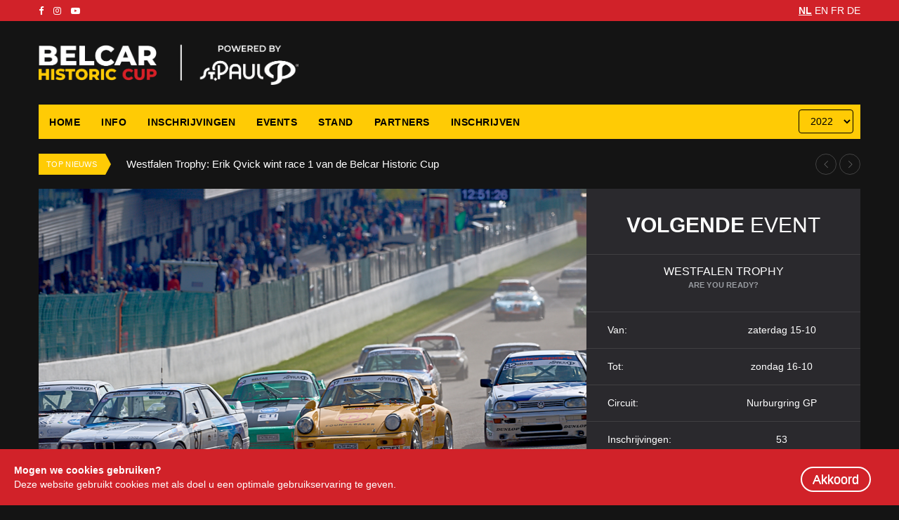

--- FILE ---
content_type: text/html; charset=utf-8
request_url: https://bravoracing.be/2022?postPage=10
body_size: 38496
content:


<!DOCTYPE html>
<html>
<head>
    <meta charset="utf-8">
    <meta http-equiv="X-UA-Compatible" content="IE=edge">
    <meta name="viewport" content="width=device-width, initial-scale=1">
    
    

        <title>Belcar Historic Cup 2022 Powered By St. Paul</title>
    <!-- Favicon and touch icons -->
    <link rel="shortcut icon" href="/favicon.ico" type="image/x-icon">
    <!-- jquery ui css -->
    <link href="/assets/css/jquery-ui.min.css" rel="stylesheet" type="text/css">
    <!-- Bootstrap -->
    <link href="/assets/css/bootstrap.min.css" rel="stylesheet" type="text/css">
    <!--Animate css-->
    <link href="/assets/css/animate.min.css" rel="stylesheet" type="text/css">
    <!-- Navigation css-->
    <link href="/assets/bootsnav/css/bootsnav.css" rel="stylesheet" type="text/css">
    <!-- youtube css -->
    <link href="/assets/css/RYPP.css" rel="stylesheet" type="text/css">
    <!-- themify-icons -->
    <link href="/assets/themify-icons/themify-icons.css" rel="stylesheet" type="text/css">
    <!-- flat icon -->
    <link href="/assets/css/flaticon.css" rel="stylesheet" type="text/css">
    <!-- Important Owl stylesheet -->
    <link href="/assets/owl-carousel/owl.carousel.css" rel="stylesheet" type="text/css">
    <!-- Default Theme -->
    <link href="/assets/owl-carousel/owl.theme.css" rel="stylesheet" type="text/css">
    <!-- owl transitions -->
    <link href="/assets/owl-carousel/owl.transitions.css" rel="stylesheet" type="text/css">
    <!-- style css -->
    <link href="/assets/css/style.css" rel="stylesheet" type="text/css">
    <!-- dark style css -->
    <link href="/assets/css/skin/skin-dark.css" rel="stylesheet" type="text/css">
    <link href="https://use.fontawesome.com/3b761aaf6b.css" media="all" rel="stylesheet">
    <!-- jQuery (necessary for Bootstrap's JavaScript plugins) -->
    <script src="/assets/js/jquery.min.js" type="text/javascript"></script>
    <!-- jquery ui js -->
    <script src="/assets/js/jquery-ui.min.js" type="text/javascript"></script>
    <!-- Include all compiled plugins (below), or include individual files as needed -->
    <script src="/assets/js/bootstrap.min.js" type="text/javascript"></script>
    <!-- Bootsnav js -->
    <script src="/assets/bootsnav/js/bootsnav.js" type="text/javascript"></script>
    <!-- theia sticky sidebar -->
    <script src="/assets/js/theia-sticky-sidebar.js" type="text/javascript"></script>
    <!-- youtube js -->
    <script src="/assets/js/RYPP.js" type="text/javascript"></script>
    <!-- owl include js plugin -->
    <script src="/assets/owl-carousel/owl.carousel.min.js" type="text/javascript"></script>
    <!-- custom js -->
    <script src="/assets/js/custom.js" type="text/javascript"></script>
    <script src="/assets/js/site.js" type="text/javascript"></script>
    <script src="https://cdn.datatables.net/1.10.20/js/jquery.dataTables.min.js" type="text/javascript"></script>
    <script src="https://cdn.datatables.net/1.10.20/js/dataTables.bootstrap4.min.js" type="text/javascript"></script>
    <link href="https://cdn.datatables.net/1.10.20/css/dataTables.bootstrap4.min.css" rel="stylesheet" type="text/css" />

    <!-- Font awsome -->
    <script src="https://use.fontawesome.com/3b761aaf6b.js"></script>
    <style>
        .theiaStickySidebar:after {
            content: "";
            display: table;
            clear: both;
        }
    </style>
    <!-- Global site tag (gtag.js) - Google Analytics -->
    <script async src="https://www.googletagmanager.com/gtag/js?id=G-S3NH9QR9WN"></script>
    <script>
        window.dataLayer = window.dataLayer || [];
        function gtag(){dataLayer.push(arguments);}
        gtag('js', new Date());

        gtag('config', 'G-S3NH9QR9WN');
    </script>
</head>
<body class="skin-dark" style="transform: none;">
    <div class="wrapper" style="transform: none;">
        <!-- PAGE LOADER -->
        <div class="se-pre-con" style="display: none;"></div>
        <!-- *** START PAGE HEADER SECTION *** -->
        <header>
            <!-- START HEADER TOP SECTION -->
            <div class="header-top">
                <div class="container">
                    <div class="row">
                        <div class="col-xs-6 col-md-6 col-sm-6 col-lg-6">
                            <!-- Start header social -->
                            <div class="header-social">
                                <ul>
                                            <li><a href="https://www.facebook.com/belcarhistoriccup" target="blank"><i class="fa fa-facebook"></i></a></li>
                                            <li><a href="https://www.instagram.com/belcarhistoriccup/" target="blank"><i class="fa fa-instagram"></i></a></li>
                                            <li><a href="https://www.youtube.com/channel/UCWjxjv-8ZYN26hSVm0mbW1g" target="blank"><i class="fa fa-youtube-play"></i></a></li>                                            
                                </ul>
                            </div>
                            <!-- End of /. header social -->
                        </div>
                        <!-- Start header top right menu -->
                        <div class="col-xs-6 col-md-6 col-sm-6 col-lg-6" align="right">
                            


    <strong><u><a href="/2022/Language/SetLanguage?culture=nl&amp;returnUrl=~%2F2022">NL</a></u></strong>
            <a href="/2022/Language/SetLanguage?culture=en&amp;returnUrl=~%2F2022">EN</a>
            <a href="/2022/Language/SetLanguage?culture=fr&amp;returnUrl=~%2F2022">FR</a>
            <a href="/2022/Language/SetLanguage?culture=de&amp;returnUrl=~%2F2022">DE</a>

                        </div> <!-- end of /. header top right menu -->
                    </div> <!-- end of /. row -->
                </div> <!-- end of /. container -->
            </div>
            <!-- END OF /. HEADER TOP SECTION -->
            <!-- START MIDDLE SECTION -->
            <div class="header-mid hidden-xs">
                <div class="container">
                    <div class="row">
                        <div class="col-sm-4">
                            <div class="logo">
                                <a href="/2022"><img src="https://bravopictures1.blob.core.windows.net/bravo-2022/BHC_2022_SP1_wit.png_.png" class="img-responsive" alt=""></a>
                            </div>
                        </div>
                        <div class="col-sm-8">
                        </div>
                    </div>
                </div>
            </div>
            <!-- END OF /. MIDDLE SECTION -->
            <!-- START NAVIGATION -->
            <div class="wrap-sticky" style="height: 50px;">
                <nav class="navbar navbar-default navbar-sticky navbar-mobile bootsnav on">
                    <div class="container">

                        <!-- End Top Search -->
                        <div class="bg-yellow">
                            <!-- Start Header Navigation -->
                            <div class="navbar-header">
                                <button type="button" class="navbar-toggle" data-toggle="collapse" data-target="#navbar-menu">
                                    <i class="fa fa-bars"></i>
                                </button>
                                <a class="navbar-brand hidden-sm hidden-md hidden-lg" href="/2022"><img src="https://bravopictures1.blob.core.windows.net/bravo-2022/BHC_2022_SP1_wit.png_.png" class="logo" alt=""></a>
                            </div>
                            <!-- End Header Navigation -->
                            <!-- Collect the nav links, forms, and other content for toggling -->
                            <div class="collapse navbar-collapse" id="navbar-menu">
                                <ul class="nav navbar-nav navbar-left" data-in="" data-out="">
                                    
    <li>
        <a href="/2022">Home</a>
    </li>
    <li>
        <a href="/2022/Info">Info</a>
    </li>
    <li>
        <a href="/2022/Entries">Inschrijvingen</a>
    </li>
    <li>
        <a href="/2022/Events">Events</a>
    </li>
    <li>
        <a href="/2022/Standings">Stand</a>
    </li>
    <li>
        <a href="/2022/Partners">Partners</a>
    </li>
    <li>
        <a href="/2022/Registration">Inschrijven</a>
    </li>

                                </ul>
                                <div class="years">
                                    <select id="yearchanger" class="form-control yearsinput" onchange="changeYear()">
                                                <option value="https://bravoracing.be/">2025</option>
                                                <option value="https://bravoracing.be/2024">2024</option>
                                                <option value="https://bravoracing.be/2023">2023</option>
                                                <option value="https://bravoracing.be/2022" selected="selected">2022</option>
                                                <option value="https://bravoracing.be/2021">2021</option>
                                                <option value="https://bravoracing.be/2020">2020</option>
                                                <option value="https://bravoracing.be/2019">2019</option>

                                    </select>
                                </div>
                            </div><!-- /.navbar-collapse -->
                        </div>
                    </div>
                </nav>
            </div>
            <!-- END OF/. NAVIGATION -->
        </header>
        <!-- *** END OF /. PAGE HEADER SECTION *** -->
        <!-- *** START PAGE MAIN CONTENT *** -->
        <main class="page_main_wrapper">
            <div class="container">
                <div class="newstricker_inner">
                    <div class="trending">Top nieuws</div>
                    <div id="NewsTicker" class="owl-carousel owl-theme">
                                    <div class="item">
                                        <a href="/2022/Post/Details/141">Westfalen Trophy: De beurt aan Tim Kuijl in de Belcar Historic Cup</a>
                                    </div>
                                    <div class="item">
                                        <a href="/2022/Post/Details/140">Westfalen Trophy: Erik Qvick wint race 1 van de Belcar Historic Cup</a>
                                    </div>
                                    <div class="item">
                                        <a href="/2022/Post/Details/139">Spannende eindfase in zicht op de N&#xFC;rburgring</a>
                                    </div>
                                    <div class="item">
                                        <a href="/2022/Post/Details/138">TABAC Classic GP Assen: Dubbele zege voor Erik Qvick met BMW E36 GTR</a>
                                    </div>
                                    <div class="item">
                                        <a href="/2022/Post/Details/136">Assen wordt scharnierwedstrijd voor de Belcar Historic Cup &#x2018;Powered by St. Paul ERU&#x2019;</a>
                                    </div>
                    </div>
                </div>
            </div>
            <div class="container">
                




<section class="slider-inner">
    <div class="row thm-margin">
        <div class="col-xs-12 col-sm-8 col-md-8 thm-padding">
            <div class="slider-wrapper">
                <div id="owl-slider" class="owl-carousel owl-theme">
                    
                        <div class="item">
                            <div class="slider-post post-height-1">

                                <a href="#" class="news-image"><img src="https://bravopictures1.blob.core.windows.net/uploads/638704797080820000.jpeg" alt="" class="img-responsive"></a>
                            </div>
                        </div>
                        <div class="item">
                            <div class="slider-post post-height-1">

                                <a href="#" class="news-image"><img src="https://bravopictures1.blob.core.windows.net/uploads/638704793246420000.jpeg" alt="" class="img-responsive"></a>
                            </div>
                        </div>
                        <div class="item">
                            <div class="slider-post post-height-1">

                                <a href="#" class="news-image"><img src="https://bravopictures1.blob.core.windows.net/uploads/638704797710670000.jpeg" alt="" class="img-responsive"></a>
                            </div>
                        </div>
                        <div class="item">
                            <div class="slider-post post-height-1">

                                <a href="#" class="news-image"><img src="https://bravopictures1.blob.core.windows.net/uploads/638704798414290000.jpeg" alt="" class="img-responsive"></a>
                            </div>
                        </div>
                        <div class="item">
                            <div class="slider-post post-height-1">

                                <a href="#" class="news-image"><img src="https://bravopictures1.blob.core.windows.net/uploads/638704777134700000.jpeg" alt="" class="img-responsive"></a>
                            </div>
                        </div>
                        <div class="item">
                            <div class="slider-post post-height-1">

                                <a href="#" class="news-image"><img src="https://bravopictures1.blob.core.windows.net/uploads/638704779388980000.jpeg" alt="" class="img-responsive"></a>
                            </div>
                        </div>
                        <div class="item">
                            <div class="slider-post post-height-1">

                                <a href="#" class="news-image"><img src="https://bravopictures1.blob.core.windows.net/uploads/638704780696980000.jpeg" alt="" class="img-responsive"></a>
                            </div>
                        </div>
                        <div class="item">
                            <div class="slider-post post-height-1">

                                <a href="#" class="news-image"><img src="https://bravopictures1.blob.core.windows.net/uploads/638704792655580000.jpeg" alt="" class="img-responsive"></a>
                            </div>
                        </div>
                        <div class="item">
                            <div class="slider-post post-height-1">

                                <a href="#" class="news-image"><img src="https://bravopictures1.blob.core.windows.net/2-40-101-images/adac%20%20racingweekend%20%20nurburgring-1058.jpg" alt="" class="img-responsive"></a>
                            </div>
                        </div>
                        <div class="item">
                            <div class="slider-post post-height-1">

                                <a href="#" class="news-image"><img src="https://bravopictures1.blob.core.windows.net/2-28-61-images/2024_BHC_westfalen_trophy_0754.jpg" alt="" class="img-responsive"></a>
                            </div>
                        </div>
                </div>
            </div>
        </div>
        <div class="col-xs-12 col-sm-4 col-md-4 thm-padding">
            <div class="theiaStickySidebar">
                <!-- START GAMES RESULT POST -->
                <div class="panel_inner games-news">
                    <div class="panel_header" align="center">
                        <h2><strong>Volgende</strong> Event</h2>
                    </div>
                        <div class="panel_body">
                            <div class="games-result-header">
                                <h2 class="games-result-title">Westfalen Trophy</h2>
                                <time class="games-result-date">Are you ready?</time>
                            </div>
                        </div>
                        <div class="table-responsive">
                            <table class="table text-center">
                                <tbody>
                                    <tr>
                                        <td><h5 class="">Van:</h5></td>
                                        <td><h5>zaterdag 15-10</h5></td>
                                    </tr>
                                    <tr>
                                        <td><h5 class="">Tot: </h5></td>
                                        <td><h5> zondag 16-10</h5></td>
                                    </tr>
                                    <tr>
                                        <td><h5 class="">Circuit: </h5></td>
                                        <td><h5>Nurburgring GP</h5></td>
                                    </tr>
                                    <tr>
                                        <td><h5 class="">Inschrijvingen: </h5></td>
                                        <td><h5>53</h5></td>
                                    </tr>
                                    <tr>
                                        <td colspan="2">
                                            <div align="center"><a class="btn btn-news btn-lg" href="/2022/Events/Details/27">Details</a></div>
                                        </td>
                                    </tr>
                                </tbody>
                            </table><br>
                        </div>
                </div>
                <!-- END OF /. GAMES RESULT POST -->
            </div>
        </div>
    </div>
</section>
<section class="articles-wrapper">
    <div class="row row-m">
        <div class="col-sm-12 main-content col-p">
            <div class="theiaStickySidebar">
                <div class="post-inner">
                    <div class="post-head">
                        <h2 class="title">
                            <strong>Laatste</strong> nieuws
                        </h2>
                    </div>
                    <div class="post-body">
                            <div class="news-list-item articles-list">
                                <div class="img-wrapper">
                                    <a href="#" class="thumb"><img src="https://bravopictures1.blob.core.windows.net/postthumbnails/spa%20open%20pitlan.jfif" alt="" class="img-responsive"></a>
                                </div>
                                <div class="post-info-2">
                                    <h4><a class="title" href="/2022/Post/Details/47">Trackday Spa Open Pitlane 27/03</a></h4>
                                    <ul class="authar-info">
                                        <li><i class="ti-timer"></i> 03 maart 2022 19:29</li>
                                    </ul>
                                    <p class="hidden-sm">Op zondag 27 maart organiseert RoadBook, tevens organisator van de Spa Summer Classic, een trackday.</p>
                                </div>
                            </div>
                            <div class="news-list-item articles-list">
                                <div class="img-wrapper">
                                    <a href="#" class="thumb"><img src="https://bravopictures1.blob.core.windows.net/postthumbnails/3147006-200[1].png" alt="" class="img-responsive"></a>
                                </div>
                                <div class="post-info-2">
                                    <h4><a class="title" href="/2022/Post/Details/46">Technisch reglement 2022</a></h4>
                                    <ul class="authar-info">
                                        <li><i class="ti-timer"></i> 16 februari 2022 12:06</li>
                                    </ul>
                                    <p class="hidden-sm">Het vernieuwde technische reglement is beschikbaar</p>
                                </div>
                            </div>
                            <div class="news-list-item articles-list">
                                <div class="img-wrapper">
                                    <a href="#" class="thumb"><img src="https://bravopictures1.blob.core.windows.net/postthumbnails/9331.png" alt="" class="img-responsive"></a>
                                </div>
                                <div class="post-info-2">
                                    <h4><a class="title" href="/2022/Post/Details/44">Merry christmas and a happy new year!</a></h4>
                                    <ul class="authar-info">
                                        <li><i class="ti-timer"></i> 24 december 2021 11:54</li>
                                    </ul>
                                    <p class="hidden-sm">Aan al onze piloten, hun families en iedereen die ons een warm hart toedraagt: een vrolijk kerstfeest gewenst en een gelukkig nieuwjaar!2022 belooft een bijzonder mooi jaar te worden!</p>
                                </div>
                            </div>
                            <div class="news-list-item articles-list">
                                <div class="img-wrapper">
                                    <a href="#" class="thumb"><img src="https://bravopictures1.blob.core.windows.net/postthumbnails/jos.jpg" alt="" class="img-responsive"></a>
                                </div>
                                <div class="post-info-2">
                                    <h4><a class="title" href="/2022/Post/Details/43">Onverwacht overlijden Jos Laudus</a></h4>
                                    <ul class="authar-info">
                                        <li><i class="ti-timer"></i> 04 december 2021 13:44</li>
                                    </ul>
                                    <p class="hidden-sm">Onze geliefde deelnemer Jos Laudus is op 1 december plots overleden.</p>
                                </div>
                            </div>
                            <div class="news-list-item articles-list">
                                <div class="img-wrapper">
                                    <a href="#" class="thumb"><img src="https://bravopictures1.blob.core.windows.net/postthumbnails/BELCAR_HISTORIC_ROUND5_ZOLDER_2021_sized-10.JPG" alt="" class="img-responsive"></a>
                                </div>
                                <div class="post-info-2">
                                    <h4><a class="title" href="/2022/Post/Details/42">Nurburgring livestream &#x2B; tv reportage</a></h4>
                                    <ul class="authar-info">
                                        <li><i class="ti-timer"></i> 15 oktober 2021 07:44</li>
                                    </ul>
                                    <p class="hidden-sm">Voor de seizoensontknoping op de Nurburgring wordt er een livestream en een tv-reportage voorzien</p>
                                </div>
                            </div>
                    </div>
                    <div class="post-footer">
                        <div class="row thm-margin">
                            <div class="col-xs-12 col-sm-8 col-md-9 thm-padding">
                                <!-- pagination -->
                                <ul class="pagination">
                                    <!--<li class="disabled"><span class="ti-angle-left"></span></li>-->

                                            <li><a href="/2022?postPage=1">1</a></li>
                                            <li><a href="/2022?postPage=2">2</a></li>
                                            <li><a href="/2022?postPage=3">3</a></li>
                                            <li><a href="/2022?postPage=4">4</a></li>
                                            <li><a href="/2022?postPage=5">5</a></li>
                                            <li><a href="/2022?postPage=6">6</a></li>
                                            <li><a href="/2022?postPage=7">7</a></li>
                                            <li><a href="/2022?postPage=8">8</a></li>
                                            <li><a href="/2022?postPage=9">9</a></li>
                                            <li class="active"><span>10</span></li>
                                            <li><a href="/2022?postPage=11">11</a></li>
                                            <li><a href="/2022?postPage=12">12</a></li>
                                            <li><a href="/2022?postPage=13">13</a></li>
                                            <li><a href="/2022?postPage=14">14</a></li>
                                            <li><a href="/2022?postPage=15">15</a></li>
                                            <li><a href="/2022?postPage=16">16</a></li>
                                            <li><a href="/2022?postPage=17">17</a></li>
                                            <li><a href="/2022?postPage=18">18</a></li>
                                            <li><a href="/2022?postPage=19">19</a></li>
                                            <li><a href="/2022?postPage=20">20</a></li>
                                            <li><a href="/2022?postPage=21">21</a></li>
                                            <li><a href="/2022?postPage=22">22</a></li>
                                            <li><a href="/2022?postPage=23">23</a></li>
                                            <li><a href="/2022?postPage=24">24</a></li>

                                    <!--<li><a href="#"><i class="ti-angle-right"></i></a></li>-->
                                </ul> <!-- /.pagination -->
                            </div>
                        </div>
                    </div>
                </div>
            </div>
        </div>
    </div>
</section>



            </div>
            <div class="container">
                <div class="row">
                    <div class="col-sm-12">
                        <div class="featured-inner">
                            <div id="featured-owl" class="owl-carousel owl-theme">
                                    <div class="item">
                                        <div class="featured-post">
                                            <a href="https://www.st-paul.be" class="news-image" target="_blank">
                                                <img src="https://bravopictures1.blob.core.windows.net/uploads/St%20Paul%20white.png" alt="" class="img-responsives">
                                            </a>
                                        </div>
                                    </div>
                                    <div class="item">
                                        <div class="featured-post">
                                            <a href="https://www.atrex.be" class="news-image" target="_blank">
                                                <img src="https://bravopictures1.blob.core.windows.net/sponsorimages/Enkel%20Atrex%20Automotive_wit.png" alt="" class="img-responsives">
                                            </a>
                                        </div>
                                    </div>
                                    <div class="item">
                                        <div class="featured-post">
                                            <a href="https://www.chaletcenter.be/" class="news-image" target="_blank">
                                                <img src="https://bravopictures1.blob.core.windows.net/sponsorimages/274486465_1034966577082072_2411421449972640189_n.png" alt="" class="img-responsives">
                                            </a>
                                        </div>
                                    </div>
                                    <div class="item">
                                        <div class="featured-post">
                                            <a href="https://www.vcc.be" class="news-image" target="_blank">
                                                <img src="https://bravopictures1.blob.core.windows.net/sponsorimages/VCC-Logo.png" alt="" class="img-responsives">
                                            </a>
                                        </div>
                                    </div>
                                    <div class="item">
                                        <div class="featured-post">
                                            <a href="http://www.exterus.be/" class="news-image" target="_blank">
                                                <img src="https://bravopictures1.blob.core.windows.net/sponsorimages/exteruswhite.png" alt="" class="img-responsives">
                                            </a>
                                        </div>
                                    </div>
                                    <div class="item">
                                        <div class="featured-post">
                                            <a href="https://www.gentlemansfair.be" class="news-image" target="_blank">
                                                <img src="https://bravopictures1.blob.core.windows.net/sponsorimages/gentlemansfair%20(3).png" alt="" class="img-responsives">
                                            </a>
                                        </div>
                                    </div>
                                    <div class="item">
                                        <div class="featured-post">
                                            <a href="https://www.real-nv.com/" class="news-image" target="_blank">
                                                <img src="https://bravopictures1.blob.core.windows.net/sponsorimages/real.png" alt="" class="img-responsives">
                                            </a>
                                        </div>
                                    </div>
                                    <div class="item">
                                        <div class="featured-post">
                                            <a href="http://www.racingbox.be" class="news-image" target="_blank">
                                                <img src="https://bravopictures1.blob.core.windows.net/sponsorimages/racingbox%20(3).png" alt="" class="img-responsives">
                                            </a>
                                        </div>
                                    </div>
                                    <div class="item">
                                        <div class="featured-post">
                                            <a href="https://www.thaenzit.be" class="news-image" target="_blank">
                                                <img src="https://bravopictures1.blob.core.windows.net/sponsorimages/thaenzit.png" alt="" class="img-responsives">
                                            </a>
                                        </div>
                                    </div>
                                    <div class="item">
                                        <div class="featured-post">
                                            <a href="http://www.t3busjes.be" class="news-image" target="_blank">
                                                <img src="https://bravopictures1.blob.core.windows.net/sponsorimages/t3busjeslogowhite.png" alt="" class="img-responsives">
                                            </a>
                                        </div>
                                    </div>
                            </div>
                        </div>
                    </div>
                </div>
            </div>
        </main>
        <!-- *** END OF /. PAGE MAIN CONTENT *** -->
        <!-- *** START FOOTER *** -->
        <footer>
            <div class="container">
                <div class="row">
                    <!-- START FOOTER BOX (About) -->
                    <div class="col-md-8 footer-box">
                        <div class="about-inner">
                            <img src="https://bravopictures1.blob.core.windows.net/bravo-2022/BHC_2022_SP1_wit.png_.png" style="max-height: 64px" alt="">
                            <p>The Belcar Historic Cup is a championship suited for old and youngtimers with a buildyear until 2000. We race hard, fair and always with mutual respect.</p>
                            <ul>
                                <li><i class="ti-location-arrow"></i>Rue Edith Cavell 66, 1180 Ukkel, Belgium</li>
                                <li><i class="ti-mobile"></i>&#x2B;32 477/22.24.48</li>
                                <li><i class="ti-email"></i>info@bravoracing.be</li>
                            </ul>
                        </div>
                    </div>
                    <div class="col-md-4 footer-box">
                        <h3 class="wiget-title">Recente posts</h3>
                        <div class="footer-news-grid">
                                        <div class="news-list-item">
                                            <div class="img-wrapper">
                                                <a href="/2022/Post/Details/141" class="thumb">
                                                    <img src="https://bravopictures1.blob.core.windows.net/uploads/638965854200170000.jpeg" alt="" class="img-responsive">
                                                    <div class="link-icon">
                                                        <i class="fa fa-camera"></i>
                                                    </div>
                                                </a>
                                            </div>
                                            <div class="post-info-2">
                                                <h5><a class="title" href="/2022/Post/Details/141">Westfalen Trophy: De beurt aan Tim Kuijl in de Belcar Historic Cup</a></h5>
                                                <ul class="authar-info">
                                                    <li><i class="ti-timer"></i>20-10-2025</li>
                                                </ul>
                                            </div>
                                        </div>
                                        <div class="news-list-item">
                                            <div class="img-wrapper">
                                                <a href="/2022/Post/Details/140" class="thumb">
                                                    <img src="https://bravopictures1.blob.core.windows.net/uploads/638965853645310000.jpeg" alt="" class="img-responsive">
                                                    <div class="link-icon">
                                                        <i class="fa fa-camera"></i>
                                                    </div>
                                                </a>
                                            </div>
                                            <div class="post-info-2">
                                                <h5><a class="title" href="/2022/Post/Details/140">Westfalen Trophy: Erik Qvick wint race 1 van de Belcar Historic Cup</a></h5>
                                                <ul class="authar-info">
                                                    <li><i class="ti-timer"></i>20-10-2025</li>
                                                </ul>
                                            </div>
                                        </div>
                        </div>
                    </div>
                    <!--  END OF /. FOOTER BOX(About) -->
                </div>
            </div>
        </footer>
        <!-- *** END OF /. FOOTER*** -->
        <!-- *** START SUB FOOTER *** -->
        <div class="sub-footer">
            <div class="container">
                <div class="row">
                    <div class="col-xs-12 col-sm-5 col-md-5">
                        <div class="copy">Copyright 2026 <a href="https://www.thaenzit.be" target="_blank">ThaenzIT!</a></div>
                    </div>
                    <div class="col-xs-12 col-sm-7 col-md-7">
                        <ul class="footer-nav">

                            <li><a href="/2022/Home/Disclaimer">Disclaimer</a></li>
                        </ul>
                    </div>
                </div>
            </div>
        </div>
        <!-- *** END OF /. SUB FOOTER *** -->
        
        <script src="/assets/js/imagelightbox.min.js" type="text/javascript"></script>
        <link href="/assets/css/imagelightbox.min.css" rel="stylesheet" type="text/css">
    </div>
    <div id="toTop" class="btn back-top"><span class="ti-arrow-up"></span></div>
    <div id="ui-datepicker-div" class="ui-datepicker ui-widget ui-widget-content ui-helper-clearfix ui-corner-all"></div>
    

    <div id="cookieConsent" class="alert alert-success alert-dismissible cookie">
        <a href="#" class="btn-round close" data-dismiss="alert" aria-label="close" data-cookie-string=".AspNet.Consent=yes; expires=Fri, 15 Jan 2027 20:42:57 GMT; path=/; secure; samesite=strict">Akkoord</a>
        <strong>Mogen we cookies gebruiken?</strong>
        <div>Deze website gebruikt cookies met als doel u een optimale gebruikservaring te geven.</div>
    </div>
    <script>
        (function () {
            var button = document.querySelector("#cookieConsent a[data-cookie-string]");
            button.addEventListener("click", function (event) {
                document.cookie = button.dataset.cookieString;
            }, false);
        })();
    </script>

</body>

</html>


--- FILE ---
content_type: text/css
request_url: https://bravoracing.be/assets/css/flaticon.css
body_size: 1300
content:
/*
Flaticon icon font: Flaticon
Creation date: 08/11/2016 18:15
*/

@font-face {
    font-family: "Flaticon";
    src: url("https://inews.themepk.com/inews_v1.0/assets/fonts/Flaticon.eot");
    src: url("https://inews.themepk.com/inews_v1.0/assets/fonts/Flaticon.eot?#iefix") format("embedded-opentype"),
        url("https://inews.themepk.com/inews_v1.0/assets/fonts/Flaticon.woff") format("woff"),
        url("https://inews.themepk.com/inews_v1.0/assets/fonts/Flaticon.ttf") format("truetype"),
        url("https://inews.themepk.com/inews_v1.0/assets/fonts/Flaticon.svg#Flaticon") format("svg");
    font-weight: normal;
    font-style: normal;
}
@media screen and (-webkit-min-device-pixel-ratio:0) {
    @font-face {
        font-family: "Flaticon";
        src: url("https://inews.themepk.com/inews_v1.0/assets/fonts/Flaticon.svg#Flaticon") format("svg");
    }
}
[class^="flaticon-"]:before, [class*=" flaticon-"]:before,
[class^="flaticon-"]:after, [class*=" flaticon-"]:after {   
    font-family: Flaticon;
    font-style: normal;
}

.flaticon-cloud:before { content: "\f100"; }
.flaticon-cloudy:before { content: "\f101"; }
.flaticon-rain:before { content: "\f102"; }
.flaticon-snowing:before { content: "\f103"; }
.flaticon-sun:before { content: "\f104"; }

--- FILE ---
content_type: text/css
request_url: https://bravoracing.be/assets/css/style.css
body_size: 119740
content:
@charset "utf-8";
@import url('https://fonts.googleapis.com/css?family=Roboto:100,100i,300,300i,400,400i,500,500i,700,700i,900,900i');
@import url('https://fonts.googleapis.com/css?family=Source+Sans+Pro:200,200i,300,300i,400,400i,600,600i,700,700i,900,900i');
@import url('https://fonts.googleapis.com/css?family=Cormorant+Garamond:300,300i,400,400i,500,500i,600,600i,700,700i');


/*------------------------------------------------------------------------------
[Table of contents]

    01.  General Styling & Typography
    02.  Top Header
    03.  Navber Adjustment
    04.  NewsTicker
    05.  Slider
    06.  All Post
    07.  Weather Widget
    08.  Weather Widget (Two)
    09.  Social Icon
    10.  Tabs
    11.  Games News
    12.  Categories Widgets
    13.  Achive Widget (Calender)
    14.  Poll Widget
    15.  Tags Widget
    16.  Featured News
    17.  Youtube
    18.  More News
    19.  Post Card News
    20.  Article
    21.  Pagination
    22.  Footer
    23.  Category page
    24.  Contact Page
    25.  Details page
    26.  Category Style One
    27.  Home Style Two
    28.  About us page
    29.  F.A.Q us page
* --------------------------------------------------------------------------- */


/*** 01. General Styling & Typography
------------------------------------------------------------------------------*/

::-webkit-selection {
    background-color: #d12229;
    color: #ffffff;
}

::-moz-selection {
    background-color: #d12229;
    color: #ffffff;
}

::selection {
    background-color: #d12229;
    color: #ffffff;
}


/*--- common style ----*/

body {
    background: #edeff4;
    font-family: 'Montserrat', sans-serif;
    color: #777;
}

    body.home_six,
    body.home_seven {
        background: #fff;
    }

html,
body {
    width: 100%;
    height: auto;
    margin: 0;
    padding: 0;
    overflow-x: hidden;
}

    body.boxed-layout {
        background: #f7f7f7 url(../images/boxed-bg.jpg) no-repeat;
        background-position: center 0px;
        background-repeat: no-repeat;
        background-attachment: fixed;
        background-size: cover;
    }

        body.boxed-layout .wrapper {
            background: #fff;
            max-width: 1140px;
            margin: 30px auto;
            overflow-x: hidden;
            box-shadow: 0 7px 13px rgba(0, 0, 0, 0.15);
        }

p {
    /*    color: #777777;*/
}

.h1,
.h2,
.h3,
.h4,
.h5,
.h6,
h1,
h2,
h3,
h4,
h5,
h6 {
    font-family: 'Montserrat', sans-serif;
}

a {
    -webkit-transition: all 0.3s;
    -moz-transition: all 0.3s;
    -ms-transition: all 0.3s;
    -o-transition: all 0.3s;
    transition: all 0.3s;
}

    a:hover {
        color: #d12229;
        text-decoration: none
    }

.m_0 {
    margin: 0 !important;
}

.nav-tabs > li {
    width: auto;
}

@media (min-width: 1200px) {
    .container {
        width: 1200px;
    }
}

.page_main_wrapper {
    padding-bottom: 60px;
}

.row-m {
    margin-right: -5px;
    margin-left: -5px;
}

@media (max-width: 767px) {
    .container {
        padding-right: 10px !important;
        padding-left: 10px !important;
    }

    .row {
        margin-right: -10px !important;
        margin-left: -10px !important;
    }

    .col-xs-1,
    .col-sm-1,
    .col-md-1,
    .col-lg-1,
    .col-xs-2,
    .col-sm-2,
    .col-md-2,
    .col-lg-2,
    .col-xs-3,
    .col-sm-3,
    .col-md-3,
    .col-lg-3,
    .col-xs-4,
    .col-sm-4,
    .col-md-4,
    .col-lg-4,
    .col-xs-5,
    .col-sm-5,
    .col-md-5,
    .col-lg-5,
    .col-xs-6,
    .col-sm-6,
    .col-md-6,
    .col-lg-6,
    .col-xs-7,
    .col-sm-7,
    .col-md-7,
    .col-lg-7,
    .col-xs-8,
    .col-sm-8,
    .col-md-8,
    .col-lg-8,
    .col-xs-9,
    .col-sm-9,
    .col-md-9,
    .col-lg-9,
    .col-xs-10,
    .col-sm-10,
    .col-md-10,
    .col-lg-10,
    .col-xs-11,
    .col-sm-11,
    .col-md-11,
    .col-lg-11,
    .col-xs-12,
    .col-sm-12,
    .col-md-12,
    .col-lg-12 {
        padding-right: 10px !important;
        padding-left: 10px !important;
    }
}

@media(min-width:0px) and (max-width:1199px) {
    body.boxed-layout .wrapper {
        margin: 10px;
    }
}

.col-p {
    padding-right: 5px;
    padding-left: 5px;
}

h1,
h2,
h3,
h4,
h5,
h6,
a {
    color: #111;
}

a {
    text-decoration: none;
}

.featured-inner,
.post-body,
.youtube-wrapper,
.add-inner,
.archive-wrapper {
    position: relative;
    padding: 15px;
    background-color: #fff;
}

.home_seven .featured-inner,
.home_seven .youtube-wrapper,
.home_seven .add-inner,
.home_seven .archive-wrapper {
    padding: 0;
}

.home_seven .post-body {
    padding: 30px 0;
}

.home_seven .panel_body {
    padding: 30px 0 0;
}

@media (max-width:767px) {
    .featured-inner,
    .post-body,
    .youtube-wrapper,
    .add-inner,
    .archive-wrapper {
        padding: 10px;
    }
}

.featured-inner,
.post-inner,
.add-inner,
.weather-wrapper,
.tabs-wrapper,
.youtube-wrapper,
.posts,
.panel_inner,
.archive-wrapper,
.weather-wrapper-2 {
    margin-bottom: 10px;
}

.home_seven .featured-inner,
.home_seven .post-inner,
.home_seven .add-inner,
.home_seven .weather-wrapper,
.home_seven .tabs-wrapper,
.home_seven .youtube-wrapper,
.home_seven .posts,
.home_seven .panel_inner,
.home_seven .archive-wrapper,
.home_seven .weather-wrapper-2 {
    margin-bottom: 30px;
}

.home_six .featured-inner,
.home_six .post-inner,
.home_six .add-inner,
.home_six .weather-wrapper,
.home_six .tabs-wrapper,
.home_six .posts,
.home_six .panel_inner,
.home_six .archive-wrapper,
.home_six .weather-wrapper-2 {
    /*border: 1px solid #ddd;*/
    border: 1px solid #e0e0e0;
    box-shadow: 0 1px 3px rgba(0, 0, 0, .1);
}

.home_six .youtube-wrapper {
    padding: 0;
}

.header-right-menu ul,
.most-viewed ul,
.social-media,
.posts ul,
.twitter-inner ul,
.about-inner ul,
.header-social > ul,
.top-left-menu > ul,
.headser-right-menu > ul,
ul.category-list,
.poll-content ul {
    list-style-type: none;
    padding: 0;
    margin: 0;
}


/* Paste this css to your style sheet file or under head tag */


/* This only works with JavaScript, 
if it's not present, don't show loader */

.no-js #loader {
    display: none;
}

.js #loader {
    display: block;
    position: absolute;
    left: 100px;
    top: 0;
}

.se-pre-con {
    position: fixed;
    left: 0px;
    top: 0px;
    width: 100%;
    height: 100%;
    z-index: 9999;
    background: url(../images/loader.gif) center no-repeat #fff;
}


/*
Color
=========================== */

nav.navbar.bootsnav ul.dropdown-menu.megamenu-content .content ul.menu-col li a:hover,
.side .widget ul.link li a:hover,
.side .widget ul.link li a:focus,
.check-list li:before,
ul.cart-list > li > h6 > a,
.attr-nav > ul > li > a:hover,
.attr-nav > ul > li > a:focus,
nav.navbar-sidebar ul.nav li.dropdown.on > a,
nav.navbar-sidebar .dropdown .megamenu-content .col-menu.on .title,
nav.navbar-sidebar ul.nav li.dropdown ul.dropdown-menu li a:hover,
nav.navbar ul.nav li.dropdown.on > a,
nav.navbar.navbar-inverse ul.nav li.dropdown.on > a,
nav.navbar-sidebar ul.nav li.dropdown.on ul.dropdown-menu li.dropdown.on > a,
nav.navbar .dropdown .megamenu-content .col-menu.on .title,
nav.navbar ul.nav > li > a:hover,
nav.navbar ul.nav > li.active > a:hover,
nav.navbar ul.nav li.active > a,
nav.navbar li.dropdown ul.dropdown-menu > li a:hover {
    color: #d12229 !important;
}

nav.navbar.navbar-transparent ul.nav > li > a:hover,
nav.navbar.no-background ul.nav > li > a:hover,
nav.navbar ul.nav li.scroll.active > a,
nav.navbar.navbar-dark ul.nav li.dropdown ul.dropdown-menu > li > a:hover,
nav.navbar ul.nav li.dropdown.on > a,
nav.navbar-dark ul.nav li.dropdown.on > a {
    color: #d12229 !important;
}

@media(max-width:920px) {
    nav.navbar .dropdown .megamenu-content .col-menu ul > li > a:hover,
    nav.navbar.navbar-dark .dropdown .megamenu-content .col-menu .title:hover {
        color: #d12229 !important;
    }
}


/* Border ------*/

ul.cart-list > li.total > .btn {
    border-color: #d12229;
}

nav.navbar li.dropdown ul.dropdown-menu {
    border-top-color: #d12229 !important;
}


/* Background ------*/

ul.cart-list > li.total > .btn,
.attr-nav > ul > li > a span.badge,
nav.navbar .share ul > li > a:hover,
nav.navbar .share ul > li > a:focus {
    background-color: #d12229;
}

    ul.cart-list > li.total > .btn:hover,
    ul.cart-list > li.total > .btn:focus {
        background-color: #dc3236 !important;
    }


/* Back to top ------*/

#toTop {
    position: fixed;
    bottom: 10px;
    right: 15px;
    cursor: pointer;
    display: none;
    z-index: 10;
}

.back-top {
    background-color: #000000;
    border: 1px solid #000000;
    padding: 7px 9px;
    height: 34px;
    width: 34px;
    border-radius: 50% !important;
    color: #fff;
}

    .back-top:hover {
        color: #fff;
        background-color: #1b1c26;
        border: 1px solid #1b1c26;
    }

@media (min-width: 768px) {
    #toTop {
        right: 30px;
    }
}


/* Image hover ------*/

.news-image:before,
figure a::before,
.thumb::before,
.grid-item-img:before {
    top: 0;
    left: 20px;
    right: 20px;
    bottom: 0;
    content: '';
    opacity: 0;
    pointer-events: none;
    position: absolute;
    background-color: transparent;
    -webkit-transition: all .5s ease;
    -moz-transition: all .5s ease;
    -o-transition: all .5s ease;
    transition: all .5s ease;
}

.post-height-3 .news-image:before {
    background-color: #000;
}

.slider-post:hover .news-image:before,
article:hover figure a:before,
.news-list-item:hover .thumb::before,
.grid-item:hover .grid-item-img:before {
    opacity: 1;
}

.thm-margin {
    margin: 0 !important;
}

.thm-padding {
    padding: 0 !important;
}


/*figure, .thumb{
    background: url(../images/default-thumbnail.jpg) no-repeat;
    background-size: contain;
}*/


/* Sideber scrol ------*/

.main-content,
.rightSidebar {
    position: relative;
}

.home_seven .rightSidebar {
    padding-left: 35px;
}

.home_seven .leftSidebar {
    padding-right: 35px;
}

@media(min-width:768px) and (max-width:1199px) {
    .home_seven .rightSidebar {
        padding-left: 20px;
    }

    .home_seven .leftSidebar {
        padding-right: 35px;
    }
}


/*** 02. Top header
------------------------------------------------------------------------------*/

.header-top {
    display: block;
    background: #24252f;
    position: relative;
    width: 100%;
    padding: 5px 0;
}

.boxed-layout .header-top {
    padding: 8px 0;
}

.header-social {
    text-align: left;
    float: left;
}

    .header-social > ul > li {
        display: inline-block;
        list-style: none;
        margin-right: 10px;
    }

        .header-social > ul > li > a {
            color: #fff;
            /*opacity: 0.30;*/
        }

            .header-social > ul > li > a .fa {
                font-size: 13px;
            }

            .header-social > ul > li > a:hover {
                opacity: 0.30;
            }

.top-left-menu {
    float: left;
}

    .top-left-menu > ul > li {
        display: inline-block;
        list-style: none
    }

        .top-left-menu > ul > li > a {
            color: #fff;
            font-size: 13px;
            font-weight: 400;
            padding: 0 15px;
            border-left: 1px solid #3a3b44;
            letter-spacing: 0.2px;
        }

.header-right-menu {
    text-align: right;
}

    .header-right-menu > ul > li {
        list-style: none;
        display: inline-block;
        color: #fff;
        font-size: 13px;
        font-weight: 400;
        padding: 0 15px;
        border-right: 1px solid #3a3b44;
        letter-spacing: 0.2px;
    }

        .header-right-menu > ul > li:hover .dropdown-menu {
            display: block;
        }

        .header-right-menu > ul > li:last-child {
            border: none;
        }

        .header-right-menu > ul > li > a {
            color: #fff;
        }

            .header-right-menu > ul > li > a:hover {
                border-bottom: 1px dotted #fecc17;
            }

            .header-right-menu > ul > li > a > i {
                margin-right: 5px;
            }

@media (max-width:767px) {
    .top-left-menu {
        float: right;
    }
}

@media(min-width:768px) and (max-width:1199px) {
    .header-right-menu > ul > li:nth-child(1),
    .header-right-menu > ul > li:nth-child(2) {
        display: none;
    }
}


/* Header-middle ------*/

.header-mid {
    background-color: #fff;
    padding: 20px 0;
}

.logo {
    /*    width: 270px;
        position: relative;
        height: 76px;*/
    margin: 8px 0;
}


/*** 03. Navbar Adjusment
------------------------------------------------------------------------------*/


/* Navbar Atribute ------*/

.top-search {
    background-color: #24252f;
}

.attr-nav > ul > li > a {
    padding: 15px 15px;
    color: #1b1c26;
    font-size: 16px;
}

ul.cart-list > li.total > .btn {
    border-bottom: solid 1px #cfcfcf !important;
    color: #fff !important;
    padding: 10px 15px;
}

.menu-badge {
    font-size: 10px;
    background-color: #f8e6ec;
    color: #d12229;
    border-radius: 10px;
    padding: 3px 10px;
    margin-left: 6px;
    line-height: 1;
    position: relative;
}

nav.navbar.bootsnav {
    border-top: 1px solid #e7e7e7;
    border-bottom: 1px solid #e7e7e7;
}

.home_seven nav.navbar.bootsnav {
    border-top: 0;
}

nav.navbar.bootsnav ul.nav > li > a {
    margin-bottom: -1px;
    color: #b7b7b7;
}

@media (min-width: 993px) {
    /* Navbar General ------*/
    nav.navbar.bootsnav .navbar-collapse {
        padding: 0;
    }

    nav.navbar.bootsnav ul.nav > li {
        border-left: 1px solid #e7e7e7;
    }

        nav.navbar.bootsnav ul.nav > li:last-child {
            border-right: 1px solid #e7e7e7;
        }

    .home_seven nav.navbar.bootsnav ul.nav > li,
    .home_seven nav.navbar.bootsnav ul.nav > li:last-child {
        border: 0;
    }

    nav.navbar.bootsnav ul.nav > li > a {
        padding: 15px 15px;
        font-weight: 600;
        color: #24252f;
        text-transform: uppercase;
        letter-spacing: 0.5px;
    }

    .home_seven nav.navbar.bootsnav ul.nav > li > a {
        padding: 15px 20px 15px 0px;
    }

    nav.navbar.bootsnav ul.dropdown-menu.megamenu-content .content ul.menu-col li a {
        color: #2e3233;
        font-size: 1.4rem;
    }
    /* Navbar Dropdown ------*/
    nav.navbar.bootsnav li.dropdown ul.dropdown-menu {
        margin-top: 1px;
        border: 0;
        box-shadow: 1px 1px 4px rgba(0, 0, 0, .15);
        /*width: 200px;*/
    }

        nav.navbar.bootsnav li.dropdown ul.dropdown-menu.megamenu-content {
            width: -webkit-calc(100% - 60px) important;
            width: -moz-calc(100% - 60px) important;
            width: calc(100% - 30px) !important;
            left: 15px;
        }

        nav.navbar.bootsnav li.dropdown ul.dropdown-menu > li > a {
            color: #2e3233;
            font-size: 1.4rem;
        }

        nav.navbar.bootsnav li.dropdown ul.dropdown-menu > li.active > a,
        nav.navbar.bootsnav li.dropdown ul.dropdown-menu > li a:hover {
            background: #f9f9f9;
        }

    nav.navbar.bootsnav ul.nav > li.dropdown > a.dropdown-toggle::after {
        font-family: 'themify';
        content: "\e64b";
        margin-left: 10px;
        margin-top: 2px;
        font-size: 10px;
    }
    /* Navbar Video ------*/
    .video-nav-item {
        border-bottom: none;
        padding: 0;
        height: auto;
        line-height: 1.2;
        text-overflow: inherit;
        white-space: inherit;
    }

        .video-nav-item .img-wrapper {
            position: relative;
        }

            .video-nav-item .img-wrapper img {
                position: static;
                margin-top: 0;
                height: auto;
                width: 100%;
                margin-bottom: .6em;
            }

            .video-nav-item .img-wrapper .link-icon {
                height: 36px;
                width: 40px;
                font-size: 20px;
                line-height: 35px;
            }

        .video-nav-item h4 {
            margin-top: 0;
            font-size: 15px;
        }

        .video-nav-item:hover h4 {
            color: #d12229;
        }

    nav.bootsnav .megamenu-content .title {
        font-size: 15px;
        color: #d12229;
        font-weight: 600;
    }

    nav.navbar.bootsnav ul.dropdown-menu.megamenu-content .col-menu-video {
        padding: 0 10px;
        margin: 0 -0.5px;
        width: 20%;
    }

        nav.navbar.bootsnav ul.dropdown-menu.megamenu-content .col-menu-video:first-child {
            border-left: none;
        }

    nav.navbar .navbar-brand {
        margin-top: 0;
    }

        nav.navbar .navbar-brand img.logo {
            width: 50px;
        }

    nav.navbar .navbar-brand {
        margin-top: 0;
    }

        nav.navbar .navbar-brand img.logo {
            width: 50px;
        }

    nav.navbar li.dropdown ul.dropdown-menu {
        border-top: solid 5px;
    }
    /* Navbar Center ------*/
    nav.navbar-center .navbar-brand {
        margin: 0 !important;
    }
    /* Navbar Brand Top ------*/
    nav.navbar-brand-top .navbar-brand {
        margin: 10px !important;
    }
    /* Navbar Full ------*/
    nav.navbar-full .navbar-brand {
        position: relative;
        top: -15px;
    }
    /* Navbar Sidebar ------*/
    nav.navbar-sidebar ul.nav,
    nav.navbar-sidebar .navbar-brand {
        margin-bottom: 50px;
    }

        nav.navbar-sidebar ul.nav > li > a {
            padding: 10px 15px;
            font-weight: bold;
        }
    /* Navbar Transparent & Fixed ------*/
    nav.navbar.bootsnav.navbar-transparent.white {
        background-color: rgba(255, 255, 255, 0.3);
        border-bottom: solid 1px #bbb;
    }

    nav.navbar.navbar-inverse.bootsnav.navbar-transparent.dark,
    nav.navbar.bootsnav.navbar-transparent.dark {
        background-color: rgba(0, 0, 0, 0.3);
        border-bottom: solid 1px #555;
    }

    nav.navbar.bootsnav.navbar-transparent.white .attr-nav {
        border-left: solid 1px #bbb;
    }

    nav.navbar.navbar-inverse.bootsnav.navbar-transparent.dark .attr-nav,
    nav.navbar.bootsnav.navbar-transparent.dark .attr-nav {
        border-left: solid 1px #555;
    }

    nav.navbar.bootsnav.no-background.white .attr-nav > ul > li > a,
    nav.navbar.bootsnav.navbar-transparent.white .attr-nav > ul > li > a,
    nav.navbar.bootsnav.navbar-transparent.white ul.nav > li > a,
    nav.navbar.bootsnav.no-background.white ul.nav > li > a {
        color: #fff;
    }

    nav.navbar.bootsnav.navbar-transparent.dark .attr-nav > ul > li > a,
    nav.navbar.bootsnav.navbar-transparent.dark ul.nav > li > a {
        color: #eee;
    }
}

@media (max-width: 992px) {
    header {
        -moz-box-shadow: 0 1px 5px rgba(0, 0, 0, .25);
        -webkit-box-shadow: 0 1px 5px rgba(0, 0, 0, .25);
        box-shadow: 0 1px 5px rgba(0, 0, 0, .25);
    }
    /* Navbar General ------*/
    nav.navbar.bootsnav {
        border: 0;
    }

    nav.navbar .navbar-brand {
        margin-top: 0;
        position: relative;
        top: -2px;
    }

        nav.navbar .navbar-brand img.logo {
            width: 180px;
            padding-top: 4px;
        }

    .page_main_wrapper {
        padding-bottom: 0px;
    }

    .nav-tabs > li {
        width: 50%;
    }

    .attr-nav > ul > li > a {
        padding: 12px 15px 15px;
        font-size: 22px;
    }

    nav.navbar.bootsnav.navbar-mobile .navbar-collapse {
        background: #24252f;
    }

    nav.navbar.bootsnav.navbar-mobile ul.nav {
        border-top: 0;
    }
        /* Navbar Mobile slide ------*/
        nav.navbar.bootsnav.navbar-mobile ul.nav > li > a {
            border: 0;
            font-weight: 600;
            font-size: 17px;
            padding: 10px 15px;
        }

    nav.navbar.bootsnav ul.nav li.dropdown ul.dropdown-menu > li > a,
    nav.navbar.bootsnav .dropdown .megamenu-content .col-menu .title,
    nav.navbar.bootsnav .dropdown .megamenu-content .col-menu ul > li > a {
        border-bottom: solid 1px rgba(255, 255, 255, 0.1);
    }

    nav.navbar.navbar-mobile ul.nav ul.dropdown-menu > li > a {
        padding-right: 15px !important;
        padding-top: 15px !important;
        padding-bottom: 15px !important;
    }

    nav.navbar.navbar-mobile ul.nav ul.dropdown-menu .col-menu .title {
        padding-right: 30px !important;
        padding-top: 13px !important;
        padding-bottom: 13px !important;
    }

    nav.navbar.navbar-mobile ul.nav ul.dropdown-menu .col-menu ul.menu-col li a {
        padding-top: 13px !important;
        padding-bottom: 13px !important;
    }
    /* Navbar Full ------*/
    nav.navbar-full .navbar-brand {
        top: 0;
        padding-top: 10px;
    }
    /* Navbar Logo ------*/
    nav.navbar.bootsnav .navbar-brand {
        padding: 2px 15px;
    }
    /* Navbar Toggle ------*/
    nav.navbar.bootsnav .navbar-toggle {
        color: #1b1c26;
        font-size: 22px;
        margin-top: 8px;
    }
}


/* Navbar Inverse
=================================*/

nav.navbar.navbar-inverse {
    background-color: #222;
    border-bottom: solid 1px #303030;
}

    nav.navbar.navbar-inverse ul.cart-list > li.total > .btn {
        border-bottom: solid 1px #222 !important;
    }

    nav.navbar.navbar-inverse ul.cart-list > li.total .pull-right {
        color: #fff;
    }

    nav.navbar.navbar-inverse.megamenu ul.dropdown-menu.megamenu-content .content ul.menu-col li a,
    nav.navbar.navbar-inverse ul.nav > li > a {
        color: #eee;
    }

    nav.navbar.navbar-inverse ul.nav > li.dropdown > a {
        background-color: #222;
    }

    nav.navbar.navbar-inverse li.dropdown ul.dropdown-menu > li > a {
        color: #999;
    }

    nav.navbar.navbar-inverse ul.nav .dropdown-menu h1,
    nav.navbar.navbar-inverse ul.nav .dropdown-menu h2,
    nav.navbar.navbar-inverse ul.nav .dropdown-menu h3,
    nav.navbar.navbar-inverse ul.nav .dropdown-menu h4,
    nav.navbar.navbar-inverse ul.nav .dropdown-menu h5,
    nav.navbar.navbar-inverse ul.nav .dropdown-menu h6 {
        color: #fff;
    }

    nav.navbar.navbar-inverse .form-control {
        background-color: #333;
        border-color: #303030;
        color: #fff;
    }

    nav.navbar.navbar-inverse .attr-nav > ul > li > a {
        color: #eee;
    }

    nav.navbar.navbar-inverse .attr-nav > ul > li.dropdown ul.dropdown-menu {
        background-color: #222;
        border-left: solid 1px #303030;
        border-bottom: solid 1px #303030;
        border-right: solid 1px #303030;
    }

    nav.navbar.navbar-inverse ul.cart-list > li {
        border-bottom: solid 1px #303030;
        color: #eee;
    }

        nav.navbar.navbar-inverse ul.cart-list > li img {
            border: solid 1px #303030;
        }

        nav.navbar.navbar-inverse ul.cart-list > li.total {
            background-color: #333;
        }

    nav.navbar.navbar-inverse .share ul > li > a {
        background-color: #555;
    }

    nav.navbar.navbar-inverse .dropdown-tabs .tab-menu {
        border-right: solid 1px #303030;
    }

        nav.navbar.navbar-inverse .dropdown-tabs .tab-menu > ul > li > a {
            border-bottom: solid 1px #303030;
        }

    nav.navbar.navbar-inverse .dropdown-tabs .tab-content {
        border-left: solid 1px #303030;
    }

    nav.navbar.navbar-inverse .dropdown-tabs .tab-menu > ul > li > a:hover,
    nav.navbar.navbar-inverse .dropdown-tabs .tab-menu > ul > li > a:focus,
    nav.navbar.navbar-inverse .dropdown-tabs .tab-menu > ul > li.active > a {
        background-color: #333 !important;
    }

nav.navbar-inverse.navbar-full ul.nav > li > a {
    border: none;
}

nav.navbar-inverse.navbar-full .navbar-collapse .wrap-full-menu {
    background-color: #222;
}

nav.navbar-inverse.navbar-full .navbar-toggle {
    background-color: #222 !important;
    color: #6f6f6f;
}

@media (min-width: 1024px) {
    nav.navbar.navbar-inverse ul.nav .dropdown-menu {
        background-color: #222 !important;
        border-left: solid 1px #303030 !important;
        border-bottom: solid 1px #303030 !important;
        border-right: solid 1px #303030 !important;
    }

    nav.navbar.navbar-inverse li.dropdown ul.dropdown-menu > li > a {
        border-bottom: solid 1px #303030;
    }

    nav.navbar.navbar-inverse ul.dropdown-menu.megamenu-content .col-menu {
        border-left: solid 1px #303030;
        border-right: solid 1px #303030;
    }

    nav.navbar.navbar-inverse.navbar-transparent.dark {
        background-color: rgba(0, 0, 0, 0.3);
        border-bottom: solid 1px #999;
    }

        nav.navbar.navbar-inverse.navbar-transparent.dark .attr-nav {
            border-left: solid 1px #999;
        }

            nav.navbar.navbar-inverse.no-background.white .attr-nav > ul > li > a,
            nav.navbar.navbar-inverse.navbar-transparent.dark .attr-nav > ul > li > a,
            nav.navbar.navbar-inverse.navbar-transparent.dark ul.nav > li > a,
            nav.navbar.navbar-inverse.no-background.white ul.nav > li > a {
                color: #fff;
            }

    nav.navbar.navbar-inverse.no-background.dark .attr-nav > ul > li > a,
    nav.navbar.navbar-inverse.no-background.dark .attr-nav > ul > li > a,
    nav.navbar.navbar-inverse.no-background.dark ul.nav > li > a,
    nav.navbar.navbar-inverse.no-background.dark ul.nav > li > a {
        color: #3f3f3f;
    }
}

@media (max-width: 992px) {
    nav.navbar.navbar-inverse .navbar-toggle {
        color: #eee;
        background-color: #222 !important;
    }

    nav.navbar.navbar-inverse .navbar-nav > li > a {
        border-top: solid 1px #303030;
        border-bottom: solid 1px #303030;
    }

    nav.navbar.navbar-inverse ul.nav li.dropdown ul.dropdown-menu > li > a {
        color: #999;
        border-bottom: solid 1px #303030;
    }

    nav.navbar.navbar-inverse .dropdown .megamenu-content .col-menu .title {
        border-bottom: solid 1px #303030;
        color: #eee;
    }

    nav.navbar.navbar-inverse .dropdown .megamenu-content .col-menu ul > li > a {
        border-bottom: solid 1px #303030;
        color: #999 !important;
    }

    nav.navbar.navbar-inverse .dropdown .megamenu-content .col-menu.on:last-child .title {
        border-bottom: solid 1px #303030;
    }

    nav.navbar.navbar-inverse .dropdown-tabs .tab-menu > ul {
        border-top: solid 1px #303030;
    }

    nav.navbar.navbar-inverse.navbar-mobile .navbar-collapse {
        background-color: #222;
    }
}

@media (max-width: 767px) {
    nav.navbar.navbar-inverse.navbar-mobile ul.nav {
        border-top: solid 1px #222;
    }
}


/*** 04. NewsTicker
------------------------------------------------------------------------------*/

.newstricker_inner {
    position: relative;
    line-height: 30px;
    margin: 20px 0;
    padding: 0 0 0 125px;
}

.trending {
    background-color: #1b1c26;
    color: #fff;
    position: absolute;
    left: 0;
    font-size: 11px;
    padding: 0 12px 0 11px;
    text-transform: uppercase;
    letter-spacing: 0.3px;
}

    .trending::after {
        content: '';
        width: 0;
        height: 0;
        border-top: 15px solid transparent;
        border-left: 8px solid #1b1c26;
        border-bottom: 15px solid transparent;
        position: absolute;
        right: -8px;
    }

#NewsTicker .item a {
    font-size: 15px
}

#NewsTicker.owl-carousel {
    overflow: hidden;
    height: 30px;
}

#NewsTicker.owl-theme .owl-controls .owl-buttons div {
    top: 0 !important;
}

@media (max-width: 767px) {
    #NewsTicker .item a {
        font-size: 14px;
        text-overflow: ellipsis;
        white-space: nowrap;
        overflow: hidden;
        display: block;
    }

    #NewsTicker.owl-theme .owl-controls {
        display: none !important;
    }

    .table > thead:first-child > tr:first-child > th {
        border-top: 0;
        text-align: left;
        vertical-align: inherit;
    }
}


/*** 05. Slider
------------------------------------------------------------------------------*/

.slider-inner {
    position: relative;
    margin-bottom: 18px;
}

#owl-slider .item img {
    display: block;
    width: 100%;
}

.sub-post {
    position: relative;
    padding: 7px;
}


/*figure{
    float: left;
    margin: 4px 18px 0 0;
}*/

figure img {
    /*width: 100%;*/
}


/* Slider control ------*/

.owl-theme .owl-controls {
    margin-top: 0;
}

.owl-pagination {
    position: absolute;
    bottom: 15px;
    right: 50%;
    width: 100%;
    transform: translate(-50%, 0%);
    left: 50%;
    line-height: 1;
}

.owl-theme .owl-controls .owl-page span {
    display: block;
    width: 8px;
    height: 8px;
    margin: 3px;
    filter: Alpha(Opacity=50);
    opacity: 0.5;
    -webkit-border-radius: 20px;
    -moz-border-radius: 20px;
    border-radius: 20px;
    background: #fff;
}

#owl-slider.owl-theme .owl-controls .owl-buttons div {
    padding: 2px;
    top: 44%;
    line-height: 2.6;
    opacity: 1;
    height: 50px;
    width: 35px;
    background-color: rgba(0, 0, 0, 0.5);
    position: absolute;
    margin: 0;
    -webkit-transition: all 0.3s;
    -moz-transition: all 0.3s;
    -ms-transition: all 0.3s;
    -o-transition: all 0.3s;
    transition: all 0.3s;
    display: none;
    border-radius: 0;
    font-size: 20px;
    text-align: center;
}

#owl-slider.owl-theme .owl-controls .owl-buttons .owl-prev {
    left: 0px;
}

#owl-slider.owl-theme .owl-controls .owl-buttons .owl-next {
    right: 0px;
}

#owl-slider.owl-theme .owl-controls .owl-buttons div:hover {
    background-color: #d12229;
}

.slider-wrapper:hover #owl-slider.owl-theme .owl-controls .owl-buttons div {
    display: block;
}

@media(max-width:767px) {
    #owl-slider.owl-theme .owl-controls .owl-buttons div {
        line-height: 3;
        height: 40px;
        width: 25px;
        background-color: rgba(0, 0, 0, 0.7);
        font-size: 13px;
    }

    .owl-pagination {
        right: 39%;
    }
}

@media(min-width:768px) and (max-width:991px) {
    #owl-slider.owl-theme .owl-controls .owl-buttons div {
        top: 41%;
    }
}

.slider-post {
    position: relative;
}

.post-height-1 {
    height: 460px;
}

    .post-height-1 .news-image img {
        width: 100%;
        height: 460px;
    }

.post-height-2 {
    height: 229px;
    margin-bottom: 2px;
    margin-left: 2px;
}


/*.post-height-3 {
    height: 460px;
    margin-left: 2px;
}*/

.post-height-3 {
    height: 460px;
    margin-left: 2px;
    line-height: 0;
    overflow: hidden;
}

.post-height-4 {
    height: 229px;
    margin-bottom: 2px;
    margin-right: 2px;
}

.news-image {
    z-index: 1;
    display: block;
}


/*.slider-right-post .post-height-3 .news-image img {
    width: 100%;
    height: 460px;
}*/

.slider-right-post .post-height-3 .news-image img {
    margin: 0 auto;
    opacity: .9;
    position: absolute;
    left: -10030px;
    right: -9999px;
    width: auto;
    height: 460px;
}

.slider-right-post .news-image img {
    width: 100%;
    height: 229px;
}

.news-content {
    position: absolute;
    z-index: 10;
    right: 0;
    bottom: 0;
    left: 0;
    padding: 30px 20px;
}

.post-text {
    padding: 40px 20px;
    position: absolute;
    left: 0;
    bottom: 0;
    width: 100%;
    pointer-events: none;
    background-image: -moz-linear-gradient(to bottom, rgba(0, 0, 0, 0) 0, rgba(0, 0, 0, 0.4) 50%, rgba(0, 0, 0, .7) 100%);
    background-image: -ms-linear-gradient(to bottom, rgba(0, 0, 0, 0) 0, rgba(0, 0, 0, 0.4) 50%, rgba(0, 0, 0, .7) 100%);
    background-image: -o-linear-gradient(to bottom, rgba(0, 0, 0, 0) 0, rgba(0, 0, 0, 0.4) 50%, rgba(0, 0, 0, .7) 100%);
    background-image: -webkit-linear-gradient(to bottom, rgba(0, 0, 0, 0) 0, rgba(0, 0, 0, 0.4) 50%, rgba(0, 0, 0, .7) 100%);
    background-image: -webkit-gradient(linear, center top, center bottom, from(rgba(0, 0, 0, 0)), to(rgba(0, 0, 0, 0.7)));
    background-image: linear-gradient(to bottom, rgba(0, 0, 0, 0) 0, rgba(0, 0, 0, 0.4) 50%, rgba(0, 0, 0, .7) 100%);
}

.post-category {
    clear: both;
    color: #fff;
    display: inline-block;
    font-size: 12px;
    margin-bottom: 7px;
    padding: 0px 8px;
    background-color: #d12229;
    letter-spacing: 0.5px;
    line-height: 18px;
}

.post-text h2,
.post-text h4 {
    color: #fff;
    margin: 0 0 10px;
    font-weight: 500;
    -webkit-text-shadow: 1px 1px 1px rgba(0, 0, 0, .3);
    -moz-text-shadow: 1px 1px 1px rgba(0, 0, 0, .3);
    -ms-text-shadow: 1px 1px 1px rgba(0, 0, 0, .3);
    -o-text-shadow: 1px 1px 1px rgba(0, 0, 0, .3);
    text-shadow: 1px 1px 1px rgba(0, 0, 0, .3);
    width: 100%;
}

    .post-text h2 a,
    .post-text h4 a {
        color: #fff;
    }

.post-text .authar-info {
    margin: 0
}

    .post-text .authar-info li,
    .post-text .authar-info li a {
        color: #fff;
    }

.slider-right-post .post-text {
    padding: 15px
}

@media(max-width:767px) {
    .slider-inner .container {
        padding: 0 !important;
    }

    .post-height-1 {
        height: auto;
    }

        .post-height-1 .news-image img {
            height: auto;
        }

    .post-text {
        padding: 10px 10px 40px;
    }

        .post-text h2,
        .post-text h4 {
            font-size: 15px;
            font-weight: 400;
            line-height: 20px;
        }

    .post-height-2,
    .slider-right-post .news-image img,
    .post-height-4 {
        height: 120px;
    }

    .post-height-3 {
        height: 135px;
    }

    .slider-right-post .post-height-3 .news-image img {
        min-width: 0;
        position: relative;
        left: auto;
        right: auto;
        width: 100%;
        height: 166px;
    }

    .post-height-2,
    .post-height-3,
    .post-height-4 {
        margin: 0;
    }

    .slider-right-post .post-text {
        padding: 10px;
    }

    .post-category {
        font-size: 12px;
        font-weight: 500;
        padding: 0px 7px;
    }
}

@media(min-width:768px) and (max-width:991px) {
    .post-height-1,
    .post-height-1 .news-image img,
    .post-height-3,
    .slider-right-post .post-height-3 .news-image img {
        height: 320px;
    }

    .post-text {
        padding: 40px 15px;
    }

        .post-text h2 {
            font-size: 18px;
            line-height: 23px;
        }

        .post-text h4 {
            font-size: 16px;
            line-height: 21px;
        }

    .post-height-2,
    .post-height-4,
    .slider-right-post .news-image img {
        height: 159px;
    }

    .slider-right-post .post-text {
        padding: 15px;
    }
}


/*** 06. All Post
------------------------------------------------------------------------------*/


/* Post header ------*/

.post-head {
    background: #fff;
    padding: 15px;
    position: relative;
    border-bottom: 1px solid #e0e0e0;
}

.home_seven .post-head,
.home_seven .panel_header {
    padding: 0 0 10px;
    border-bottom: 2px solid #d12229;
}

.home_seven .post-inner-2 .post-head {
    border-color: #ffcb05;
}

.post-head .title,
.panel_header h4 {
    color: #000;
    font-size: 17px;
    font-weight: 400;
    line-height: 25px;
    padding: 0;
    margin: 0;
    display: inline-block;
}

.filter-nav {
    color: #929292;
    float: right;
    margin-right: 63px;
    margin-top: 3px;
}

    .filter-nav ul {
        font-size: 13px;
        font-weight: 400;
        padding: 0 10px;
        text-transform: uppercase;
        display: inline-block;
        text-align: center;
    }

        .filter-nav ul li {
            display: inline-block;
            text-align: center;
        }

        .filter-nav ul a {
            color: inherit;
            padding: 0 10px;
            text-decoration: none;
            letter-spacing: 0.5px;
        }

            .filter-nav ul a:hover,
            .filter-nav ul a.active {
                color: #d12229;
            }

            .filter-nav ul a.active {
                font-weight: 600;
            }

@media(min-width:0px) and (max-width:1199px) {
    .filter-nav {
        display: none;
    }
}


/*post*/

.bord-righ {
    border-right: 1px solid #d2d2d2
}

#NewsTicker.owl-theme .owl-controls .owl-buttons div,
#post-slider.owl-theme .owl-controls .owl-buttons div,
#post-slider-2.owl-theme .owl-controls .owl-buttons div,
#post-slider-3.owl-theme .owl-controls .owl-buttons div {
    padding: 2px;
    position: absolute;
    line-height: 2.4;
    opacity: 1;
    height: 30px;
    width: 30px;
    background: transparent;
    border: 1px solid #d2d2d2;
    position: absolute;
    margin: 0;
    top: -59px;
    color: #777;
    font-size: 11px;
    text-align: center;
}

.home_seven #post-slider.owl-theme .owl-controls .owl-buttons div,
.home_seven #post-slider-2.owl-theme .owl-controls .owl-buttons div {
    top: -17%;
}

#NewsTicker.owl-theme .owl-controls .owl-buttons div:hover,
#post-slider.owl-theme .owl-controls .owl-buttons div:hover,
#post-slider.owl-theme .owl-controls .owl-buttons div:hover,
#post-slider-3.owl-theme .owl-controls .owl-buttons div:hover {
    background: #d12229;
    border: 1px solid #d12229;
    color: #fff;
}

#post-slider-2.owl-theme .owl-controls .owl-buttons div:hover {
    background: #ffcb05;
    border: 1px solid #ffcb05;
    color: #fff;
}

#NewsTicker.owl-theme .owl-controls .owl-buttons .owl-prev,
#post-slider.owl-theme .owl-controls .owl-buttons .owl-prev,
#post-slider-2.owl-theme .owl-controls .owl-buttons .owl-prev,
#post-slider-3.owl-theme .owl-controls .owl-buttons .owl-prev {
    right: 34px;
}

#NewsTicker.owl-theme .owl-controls .owl-buttons .owl-next,
#post-slider.owl-theme .owl-controls .owl-buttons .owl-next,
#post-slider-2.owl-theme .owl-controls .owl-buttons .owl-next,
#post-slider-3.owl-theme .owl-controls .owl-buttons .owl-next {
    right: 0px;
}

article {
    font-size: 1.5rem;
    line-height: 1.7;
    /*text-align: justify;*/
    margin-bottom: 20px;
}

    article .intro {
        font-weight: 500;
        margin-bottom: 50px;
    }

figure.pull-left, figure.pull-right {
    margin-top: .5rem;
    margin-bottom: 0;
}

figure.pull-right {
    margin-left: 1rem;
}

figure.pull-left {
    margin-right: 1rem;
}

article figcaption {
    color: #555;
    font-style: italic;
    line-height: 1.4;
    margin: .5rem 0 0;
    font-size: .9rem;
}

figure {
    position: relative;
}


/*.category {
    position: absolute;
    background-color: #cb2028;
    padding: 1px 10px;
    color: #fff;
    left: 10px;
    bottom: 10px;
}*/

article figure .post-category {
    position: absolute;
    left: 15px;
    top: 15px;
}

.post-info h3 {
    font-size: 21px;
    line-height: 25px;
}


/*article:hover .post-info h3 a {
    color: #ff680d;
    text-decoration: none;
}*/

.post-info .authar-info {
    margin-bottom: 15px
}

.news-list-item {
    display: table;
    /*width: 100%;*/
    text-align: left;
    border-bottom: 1px solid #e0e0e0;
    padding: 15px 0;
}

    .news-list-item:first-child {
        padding-top: 0;
    }

    .news-list-item:last-child {
        padding-bottom: 0;
    }

.home_seven .news-list-item,
.home_seven .post-grid {
    border: 0;
}

.news-list-item:last-child,
.footer-news-grid .news-list-item:last-child {
    border-bottom: 0px;
}

.news-list-item .img-wrapper {
    position: relative;
    width: 100px;
    max-width: 100px;
}

.link-icon {
    bottom: 0;
    right: 0;
    color: #fff;
    height: 24px;
    width: 28px;
    position: absolute;
    padding: 4px 8px;
    background-color: #d12229;
    font-size: 12px;
    text-align: center;
}

.post-info-2 {
    position: relative;
    display: table-cell;
    width: auto;
    vertical-align: top;
    padding: 0 0 0 15px;
}

    .post-info-2 h5 {
        margin-top: 0;
        line-height: 20px;
        font-size: 15px;
    }

.authar-info {
    font-size: 12px;
    font-weight: 700;
    font-style: italic;
    line-height: 1;
    margin: 0;
    padding: 0;
    list-style: none;
    letter-spacing: 0.5px;
    text-transform: capitalize;
}

.news-list-item .post-info-2 .authar-info {
    line-height: 1;
    margin-top: 5px;
}

.news-grid-2 .row-margin {
    margin-left: -7.5px;
    margin-right: -7.5px;
}

.news-grid-2 .col-padding {
    padding-left: 7.5px;
    padding-right: 7.5px;
}

@media(min-width:768px) {
    .bord-right {
        border-right: 1px solid #e0e0e0
    }

    .home_seven .bord-right {
        border-right: 0
    }
}

@media(max-width:767px) {
    #NewsTicker.owl-theme .owl-controls .owl-buttons div,
    #post-slider.owl-theme .owl-controls .owl-buttons div,
    #post-slider-2.owl-theme .owl-controls .owl-buttons div,
    #post-slider-3.owl-theme .owl-controls .owl-buttons div {
        top: -53px;
    }

    .home_seven #post-slider.owl-theme .owl-controls .owl-buttons div,
    .home_seven #post-slider-2.owl-theme .owl-controls .owl-buttons div {
        top: -68px;
    }

    .post-info h3 {
        font-size: 22px;
        font-weight: 400;
    }

    .news-grid-2 .row-margin {
        margin-left: -5px !important;
        margin-right: -5px !important;
    }

    .news-grid-2 .col-padding {
        padding-left: 5px !important;
        padding-right: 5px !important;
    }
}

.grid-item {
    margin-bottom: 15px;
}

    .grid-item h5 {
        font-size: 15px;
        line-height: 18px;
    }

    .grid-item .grid-item-img {
        position: relative;
    }

        .grid-item .grid-item-img img {
            width: 100%;
        }

    .grid-item .title {
        margin: 5px 0;
    }

.authar-info li {
    line-height: 18px;
    position: relative;
    display: inline-block;
    padding: 0 6px;
    /*font-family: 'Cormorant Garamond', serif;*/
    font-size: 15px;
    color: #9a9a9a;
}

    .authar-info li:first-child {
        padding-left: 0;
    }

    .authar-info li a {
        color: #9a9a9a;
    }

.authar-info i {
    margin-right: 2px;
    font-size: 12px;
    font-weight: 600;
}

.authar-info li + li::before {
    font-family: 'FontAwesome';
    font-size: 12px;
    position: absolute;
    left: -6px;
    content: '--';
    color: #9a9a9a;
    top: -1px;
}

@media(min-width:768px) and (max-width:1199px) {
    .authar-info li {
        font-size: 13px;
        line-height: 18px;
    }

    .reviews-reatting {
        font-size: 12px;
    }
}


/* Post footer ------*/

.post-footer {
    background: #fff;
    border-top: 1px solid #e0e0e0;
}

.home_seven .post-footer {
    border: 1px solid #e0e0e0;
    /*box-shadow: 0 1px 3px rgba(0,0,0,.1);*/
}

.post-footer .more-btn {
    display: block;
    text-align: center;
    text-decoration: none;
    padding: 10px;
    font-size: 13px;
    font-weight: 700;
    line-height: 21px;
    text-transform: uppercase;
    letter-spacing: 0.5px;
}

    .post-footer .more-btn:hover {
        color: #d12229;
    }

.post-footer .social {
    padding: 10px 20px 10px;
    border-left: 1px solid #e0e0e0;
}

    .post-footer .social ul {
        text-align: center;
        margin: 0;
    }

        .post-footer .social ul li {
            list-style: none outside none;
            display: inline-block;
            position: relative;
        }

            .post-footer .social ul li a {
                color: rgba(35, 35, 35, 0.6);
            }

    .post-footer .social i {
        font-size: 18px;
        text-align: center;
        transition: all ease 0.3s;
        -moz-transition: all ease 0.3s;
        -webkit-transition: all ease 0.3s;
        -o-transition: all ease 0.3s;
        -ms-transition: all ease 0.3s;
        margin-right: 7px;
        cursor: pointer;
    }

        .post-footer .social i:hover {
            color: #d12229;
            text-decoration: none;
        }


/* Share Buttons ------*/

.transition,
.transition img,
.transition a,
.transition i,
.transition li,
.transition span {
    -webkit-transition: all 0.3s ease 0s;
    -moz-transition: all 0.3s ease 0s;
    -ms-transition: all 0.3s ease 0s;
    transition: all 0.3s ease 0s;
}

.share {
    text-align: right;
    position: absolute;
    right: 0;
    bottom: -5px;
    width: 150px;
    height: 24px;
    overflow: hidden;
    -webkit-user-select: none;
    /* Chrome all / Safari all */
    -moz-user-select: none;
    /* Firefox all */
    -ms-user-select: none;
    /* IE 10+ */
    user-select: none;
    /* Likely future */
}

    .share .ico {
        font-size: 18px;
        position: absolute;
        top: -1px;
        right: -35px;
        display: inline-block;
        z-index: 2;
    }

    .share:hover .fb {
        color: #78A4DD;
        right: 25px;
        -webkit-transition-delay: 0.4s;
        -moz-transition-delay: 0.4s;
        -o-transition-delay: 0.4s;
        transition-delay: 0.4s;
    }

    .share:hover .tw {
        color: #53B9FD;
        right: 50px;
        -webkit-transition-delay: 0.3s;
        -moz-transition-delay: 0.3s;
        -o-transition-delay: 0.3s;
        transition-delay: 0.3s;
    }

    .share:hover .gp {
        color: #FC5B5B;
        right: 80px;
        -webkit-transition-delay: 0.2s;
        -moz-transition-delay: 0.2s;
        -o-transition-delay: 0.2s;
        transition-delay: 0.2s;
    }

    .share:hover .pin {
        color: #F35359;
        right: 120px;
        -webkit-transition-delay: 0.1s;
        -moz-transition-delay: 0.1s;
        -o-transition-delay: 0.1s;
        transition-delay: 0.1s;
    }


/*.share:hover .ico-share {
    left: -150px;
    -webkit-transform: scale(1.25);
    -moz-transform: scale(0);
    -o-transform: scale(0);
    -ms-transform: scale(0);
    transform: scale(0);
}*/

@media(min-width:768px) and (max-width:1199px) {
    .home_seven .news-list-item {
        padding: 10px 0;
    }

    .post-info h3 {
        font-size: 19px;
        font-weight: 400;
        line-height: 23px;
    }

    .news-list-item .img-wrapper {
        width: 90px;
    }

    .post-info-2 h5,
    .grid-item h5 {
        font-size: 13px;
        margin-bottom: 5px;
    }

    .news-list-item .post-info-2 .authar-info {
        margin-bottom: 0;
    }
}


/* Post-slider-1 color ------*/

article:hover .post-info h3 a,
.news-list-item:hover .post-info-2 h5 a,
.news-list-item:hover .post-info-2 h4 a {
    color: #d12229 !important;
}


/* Post-slider-2 color ------*/

.post-inner-2 .post-category,
#post-slider-2 .link-icon {
    background-color: #ffcb05;
}

.post-inner-2 .filter-nav ul a:hover,
.post-inner-2 .filter-nav ul a.active,
.post-inner-2 article:hover h3 a,
.grid-item:hover h5 a,
.post-inner-2 .post-footer .more-btn:hover,
.post-inner-2 .post-footer .social i:hover {
    color: #ffcb05 !important;
}


/*** 07. Weather Widget
------------------------------------------------------------------------------*/

.weather-week .list-group {
    margin-bottom: 0;
}

.weather-week .list-group-item {
    color: #333333;
    text-align: center;
    font-size: 15px;
    padding: 12px;
    border-radius: 0 !important;
    border-color: #e0e0e0;
    border-width: 1px 1px 1px 0px;
}

.weather-week .list-group a:first-child {
    border-top: 0;
}

.weather-week .list-group a:last-child {
    border-bottom: 0;
}

.list-group-item i {
    font-size: 26px;
    line-height: 25px;
}

.weather-week .list-group > a.active,
.weather-week .list-group > a.active .glyphicon,
.weather-week .list-group > a.active .fa {
    background-color: transparent;
    color: #d12229;
    border-color: #e0e0e0;
    border-radius: 0;
}

div.bhoechie-tab .weather-temp-wrap:not(.active) {
    display: none;
}

.weather-wrapper {
    position: relative;
    background-color: #fff;
}

.weather-temp-wrap {
    color: #000 !important;
    text-align: left;
    position: relative;
    padding: 30px 20px;
}

.city-day .city {
    font-size: 21px;
    font-weight: bold;
}

.weather-icon {
    padding: 12% 20px;
    position: relative;
    display: table;
}

    .weather-icon i {
        font-size: 80px;
        line-height: 80px;
        position: relative;
        display: table-cell;
        padding: 0 15px 0 0;
    }

.main-temp {
    font-size: 40px;
    font-weight: 600;
    position: relative;
    display: table-cell;
    vertical-align: middle;
}

.break .wind-condition,
.break .humidity {
    font-size: 14px;
    margin-top: 2px
}

@media (max-width: 767px) {
    .weather-week .list-group-item {
        font-size: 11px;
        height: 75px;
    }

    .weather-icon {
        padding: 9% 20px;
    }

        .weather-icon i {
            font-size: 60px;
        }

    .main-temp {
        font-size: 30px;
    }
}

@media(min-width:768px) and (max-width:1199px) {
    .weather-week .list-group-item {
        font-size: 12px;
        padding: 8px;
    }

    .weather-temp-wrap {
        padding: 10px;
    }

    .weather-icon i {
        font-size: 50px;
    }

    .main-temp {
        font-size: 20px;
    }
}


/*** 08. Weather Widget (Two)
------------------------------------------------------------------------------*/

.weather-wrapper-2 {
    position: relative;
    text-align: center;
    color: #fff;
    background: 50% 50% no-repeat;
    background-size: cover;
    background-color: #fa424a;
    background-image: url(../images/statistic-box-red.png);
}

    .weather-wrapper-2.weather-bg-2 {
        background-image: url(../images/wethear-bg.jpg);
    }


/*.weather-wrapper-2::before {
    content: '';
    width: 100%;
    height: 100%;
    position: absolute;
    top: 0;
    left: 0;
    background-color: rgba(1,183,255,0.1);
}*/

.weather-temperature {
    width: 100%;
    padding: 50px 10px 0px;
    display: flex;
}

.weather-now {
    text-align: right;
    line-height: 1;
    font-weight: 300;
    width: 50%;
}

    .weather-now .big-degrees {
        font-size: 70px;
        font-weight: 500;
    }

    .weather-now .circle {
        font-size: 70px;
        position: relative;
        top: -6px;
        line-height: 1;
        vertical-align: top;
    }

    .weather-now .weather-unit {
        font-size: 16px;
        position: relative;
        top: -4px;
        font-weight: 400;
        opacity: .6;
        left: -2px;
        line-height: 1;
        vertical-align: top;
    }

.weather-icon-2 {
    text-align: left;
    position: relative;
    width: 50%;
}

    .weather-icon-2 i {
        font-size: 70px;
    }

.weather-info {
    padding: 20px 10px;
}

    .weather-info .weather-name,
    .weather-footer .weather-date {
        font-size: 21px;
        font-weight: 300;
        font-family: 'Montserrat', sans-serif;
    }

.weather-week-2 {
    display: flex;
    font-family: 'Montserrat', sans-serif;
    padding: 15px 20px;
    width: 100%;
    line-height: 1;
    position: relative;
    background-color: rgba(255, 255, 255, 0.1);
}

.weather-days {
    width: 14.28%;
    text-align: center;
    text-transform: uppercase;
}

    .weather-days .day-0,
    .weather-days .day-1,
    .weather-days .day-2,
    .weather-days .day-3,
    .weather-days .day-4,
    .weather-days .day-5,
    .weather-days .day-6 {
        margin-bottom: 10px;
        font-size: 12px;
        font-weight: 500;
    }

.day-icon {
    margin-bottom: 10px;
}

    .day-icon i {
        font-size: 21px;
    }

.weather-days .day-degrees {
    font-size: 15px;
    position: relative;
    left: 4px;
    line-height: 14px;
    opacity: .7;
}

.weather-days .circle {
    position: relative;
    right: 5px;
}

.weather-footer {
    padding: 15px 10px 30px;
}

@media(min-width:768px) and (max-width:1199px) {
    .weather-temperature {
        padding: 30px 10px 0px;
    }

    .weather-now .big-degrees,
    .weather-now .circle,
    .weather-icon-2 i {
        font-size: 45px;
    }

    .weather-week-2 {
        padding: 15px 10px;
    }

    .weather-info .weather-name,
    .weather-footer .weather-date {
        font-size: 17px;
    }
}


/*** 09. Social Icon
------------------------------------------------------------------------------*/

.home_seven .social-media-inner {
    margin-bottom: 20px;
}

.social-media {
    margin-left: -10px;
}

    .social-media li {
        float: left;
        margin-bottom: 10px;
        margin-left: 10px;
    }

        .social-media li a {
            padding: 20px 10px;
            text-align: center;
            display: inline-block;
            min-width: 106.6px;
            background: #fff;
            text-decoration: none;
            transition: all ease 0.3s;
            -moz-transition: all ease 0.3s;
            -webkit-transition: all ease 0.3s;
            -o-transition: all ease 0.3s;
            -ms-transition: all ease 0.3s;
        }

@media (min-width: 1200px) {
    .home_seven .social-media li a {
        padding: 15px 10px;
        min-width: 96.6px;
    }
}

.social-media li a i {
    font-size: 24px;
}

.social-media li .rss,
.home_six .social-media li .rss:hover,
.home_seven .social-media li .rss:hover {
    color: #ff680d;
}

    .social-media li .rss:hover {
        color: #fff;
        background-color: #ff680d;
    }

.home_six .social-media li .rss,
.home_seven .social-media li .rss {
    color: #fff;
    background-color: #ff680d;
}

    .home_six .social-media li .rss:hover,
    .home_six .social-media li .fb:hover,
    .home_six .social-media li .g_plus:hover,
    .home_six .social-media li .you_tube:hover,
    .home_six .social-media li .twitter:hover,
    .home_six .social-media li .pint:hover,
    .home_seven .social-media li .rss:hover,
    .home_seven .social-media li .fb:hover,
    .home_seven .social-media li .g_plus:hover,
    .home_seven .social-media li .you_tube:hover,
    .home_seven .social-media li .twitter:hover,
    .home_seven .social-media li .pint:hover {
        background-color: #edeff4;
    }

.social-media li .fb,
.home_six .social-media li .fb:hover,
.home_seven .social-media li .fb:hover {
    color: #ffcb05;
}

    .social-media li .fb:hover {
        color: #fff;
        background-color: #ffcb05;
    }

.home_six .social-media li .fb,
.home_seven .social-media li .fb {
    color: #fff;
    background-color: #ffcb05;
}

.social-media li .g_plus,
.home_six .social-media li .g_plus:hover,
.home_seven .social-media li .g_plus:hover {
    color: #cf3e28;
}

    .social-media li .g_plus:hover {
        color: #fff;
        background-color: #cf3e28;
    }

.home_six .social-media li .g_plus,
.home_seven .social-media li .g_plus {
    color: #fff;
    background-color: #cf3e28;
}

.social-media li .you_tube,
.home_six .social-media li .you_tube:hover,
.home_seven .social-media li .you_tube:hover {
    color: #e42c27;
}

    .social-media li .you_tube:hover {
        background-color: #e42c27;
        color: #fff;
    }

.home_six .social-media li .you_tube,
.home_seven .social-media li .you_tube {
    background-color: #e42c27;
    color: #fff;
}

.social-media li .twitter,
.home_six .social-media li .twitter:hover,
.home_seven .social-media li .twitter:hover {
    color: #2fc2ee;
}

    .social-media li .twitter:hover {
        background-color: #2fc2ee;
        color: #fff;
    }

.home_six .social-media li .twitter,
.home_seven .social-media li .twitter {
    background-color: #2fc2ee;
    color: #fff;
}

.social-media li .pint,
.home_six .social-media li .pint:hover,
.home_seven .social-media li .pint:hover {
    color: #cb2028;
}

    .social-media li .pint:hover {
        background-color: #cb2028;
        color: #fff;
    }

.home_six .social-media li .pint,
.home_seven .social-media li .pint {
    background-color: #cb2028;
    color: #fff;
}

.social-media li a div {
    font-weight: bold;
    font-family: 'Cormorant Garamond', serif;
    font-size: 26px;
}

.social-media li p {
    font-size: 12px;
    text-transform: uppercase;
    font-weight: normal;
    margin-bottom: 0;
    letter-spacing: 0.5px;
}

@media(min-width:0px) and (max-width:1199px) {
    .social-media-inner {
        margin-bottom: 5px;
    }

    .social-media {
        width: 101.9%;
        margin-left: -5px;
    }

        .social-media li {
            width: 31.6%;
            margin-bottom: 5px;
            margin-left: 5px;
        }

    .home_seven .social-media li {
        width: 31%;
    }

    .social-media li a {
        min-width: auto;
        width: 100%;
    }

        .social-media li a div {
            font-size: 21px;
        }

    .home_seven .social-media li a div {
        font-size: 19px;
    }

    .social-media li p {
        font-size: 10px;
    }

    .home_seven .social-media li p {
        font-size: 9px;
    }
}

@media(min-width:768px) and (max-width:1199px) {
    .social-media li {
        width: 31.2%;
    }

        .social-media li a {
            padding: 15px 5px;
        }
}


/*** 10. Tabs
------------------------------------------------------------------------------*/

.tabs-wrapper {
    position: relative;
    background-color: #fff;
}

.nav-tabs {
    border-bottom: 0;
    width: 100%
}



    .nav-tabs > li > a {
        text-align: center;
        font-weight: 600;
        letter-spacing: 0.5px;
        padding: 15px;
        border-radius: 0;
    }

    .nav-tabs > li.active > a,
    .nav-tabs > li.active > a:focus,
    .nav-tabs > li.active > a:hover {
        color: #fff;
        background-color: #16224d;
        border: 1px solid #fff;
    }

.nav > li > a:focus,
.nav > li > a:hover {
    text-decoration: none;
    background-color: #fff;
}

.nav-tabs > li > a:hover {
    border-color: #fff;
}

.most-viewed,
.popular-news {
    padding: 5px;
}

    .most-viewed .content li {
        display: block;
        border-bottom: 1px solid #e0e0e0;
        line-height: 20px;
        padding: 5px 0;
    }

        .most-viewed .content li .count {
            width: 20%;
            float: left;
            color: #888;
            font-size: 40px;
            padding-right: 20px;
            line-height: 24px;
            /*font-family: 'Cormorant Garamond', serif;*/
            font-style: italic;
            font-weight: 600;
        }

        .most-viewed .content li .text {
            width: 80%;
            float: left;
            font-size: 1.07692em;
            padding-left: 20px;
            border-left: 1px solid #aaa;
            font-weight: 600;
        }

        .most-viewed .content li:after {
            content: "";
            display: table;
            clear: both;
        }

        .most-viewed .content li:last-child,
        .p-post:last-child {
            border: 0;
            padding-bottom: 10px;
        }

.popular-news {
    text-align: center;
}

.p-post {
    border-bottom: 1px solid #e0e0e0;
    padding: 20px 0;
}

    .p-post h4,
    .authar-info {
        margin: 0 0 10px;
    }

@media(min-width:768px) and (max-width:1199px) {
    .nav-tabs > li > a {
        font-weight: 500;
        padding: 15px 10px;
        font-size: 12px;
    }

    .most-viewed .content li {
        padding: 10px 0;
    }

        .most-viewed .content li .count {
            width: 16%;
            font-size: 30px;
            padding-right: 10px;
        }

        .most-viewed .content li .text {
            width: 84%;
            font-size: 13px;
            padding-left: 10px;
        }

    .p-post {
        padding: 15px 0;
    }

        .p-post h4,
        .authar-info {
            font-size: 13px;
        }
}


/*** 11. Games News
------------------------------------------------------------------------------*/

.panel_inner {
    position: relative;
    background: #fff;
}

.panel_header {
    display: block;
    padding: 15px;
    border-bottom: 1px solid #e0e0e0;
    text-transform: uppercase;
}

.panel_body {
    padding: 15px;
}

.home_seven .games-news {
    background-color: #f5f7f9;
    padding: 15px;
}

.games-result-header {
    text-align: center;
    margin-bottom: 15px;
}

.games-result-title {
    margin-bottom: .25em;
    text-transform: uppercase;
    font-size: 16px;
    margin-top: 0px;
}

.games-result-date {
    display: block;
    font-size: 11px;
    text-transform: uppercase;
    font-weight: 700;
    color: #9a9da2;
    letter-spacing: 0.2px;
}

.games-result-main {
    margin-bottom: 6px;
    width: 100%;
    display: table;
}

.games-result-team {
    text-align: center;
    width: 30%;
    float: left;
}

.games-result-team-logo {
    height: 70px;
    display: block;
    position: relative;
}

    .games-result-team-logo img {
        display: block;
        margin: 0 auto;
        max-height: 100%;
    }

.games-result-team-info {
    padding: 6px 0 0 0;
}

.games-result-team-name {
    font-size: 13px;
    max-width: 85px;
    display: block;
    line-height: 1.2em;
    overflow: hidden;
    text-overflow: ellipsis;
    white-space: nowrap;
    margin: 0 auto 0.1em auto;
    text-transform: uppercase;
    font-weight: 600;
}

.games-result-team-desc {
    display: block;
    font-size: 11px;
    text-transform: uppercase;
    line-height: 1.2em;
    letter-spacing: 0.3px;
}

.games-result-score-inner {
    text-align: center;
    vertical-align: middle;
    width: 40%;
    float: left;
}

.games-result-score {
    font-size: 23px;
    margin-bottom: 5px;
    text-transform: uppercase;
    font-weight: 700;
    color: #31404b;
    margin-top: 15px;
}

.games-result-score-result {
    position: relative;
}

    .games-result-score-result.winner::before {
        content: "";
        display: block;
        position: absolute;
        left: -20px;
        top: 50%;
        width: 0;
        height: 0;
        border-left: 8px solid #ffdc11;
        border-top: 8px solid transparent;
        border-bottom: 8px solid transparent;
        -webkit-transform: translateY(-50%);
        transform: translateY(-50%);
    }

    .games-result-score-result.loser {
        color: #9a9da2;
    }

.games-result-score-label {
    font-size: 11px;
    text-transform: uppercase;
    font-weight: 600;
    letter-spacing: 0.5px;
    color: #31404b;
    line-height: 1.2em;
}

.table {
    margin-bottom: 0;
}

    .table > thead > tr > th {
        vertical-align: bottom;
        border-bottom: 1px solid #e4e7ed;
        font-weight: 700;
        color: #31404b;
        text-transform: uppercase;
        /*background-color: #f5f7f9;*/
        background-color: transparent;
        text-align: center;
    }

        .table > thead > tr > th:first-child,
        .table > tbody > tr > td:first-child,
        .table > tbody > tr > th:first-child {
            padding-left: 30px;
            text-align: left;
        }

.home_seven .table > thead > tr > th:first-child,
.home_seven .table > tbody > tr > td:first-child,
.home_seven .table > tbody > tr > th:first-child {
    padding-left: 0;
}

.table > tbody > tr > th:first-child {
    font-weight: 600;
}

.table > thead > tr > th:last-child,
.table > tbody > tr > td:last-child,
.table > tbody > tr > th:last-child {
    padding-right: 30px;
    vertical-align: top;
}

.home_seven .table > thead > tr > th:last-child,
.home_seven .table > tbody > tr > td:last-child,
.home_seven .table > tbody > tr > th:last-child {
    padding-right: 0;
}


/*** 12. Categories Widget
------------------------------------------------------------------------------*/

ul.category-list {
    overflow: hidden;
}

    ul.category-list li {
        list-style: none;
        width: 50%;
        float: left;
        margin-bottom: 15px;
    }

        ul.category-list li:nth-child(2n) {
            padding-left: 15px;
        }

        ul.category-list li a {
            text-decoration: none;
            display: block;
            padding-bottom: 5px;
            transition: all 0.2s ease-in-out;
            -moz-transition: all 0.2s ease-in-out;
            -webkit-transition: all 0.2s ease-in-out;
            -o-transition: all 0.2s ease-in-out;
        }

            ul.category-list li a:hover {
                color: #d12229;
            }

            ul.category-list li a span {
                display: inline-block;
                float: right;
                width: 30px;
                height: 20px;
                text-align: center;
                line-height: 18px;
                border: 1px solid #e0e0e0;
                -webkit-border-radius: 2px;
                -moz-border-radius: 2px;
                -o-border-radius: 2px;
                border-radius: 2px;
                transition: all 0.2s ease-in-out;
                -moz-transition: all 0.2s ease-in-out;
                -webkit-transition: all 0.2s ease-in-out;
                -o-transition: all 0.2s ease-in-out;
            }

            ul.category-list li a:hover span {
                color: #fff;
                background-color: #d12229;
                border: 1px solid #d12229;
            }

@media(min-width:768px) and (max-width:1199px) {
    ul.category-list li {
        margin-bottom: 10px;
        width: 100%;
    }

        ul.category-list li:nth-child(2n+1) {
            display: none;
        }

        ul.category-list li:nth-child(2n) {
            padding-left: 0;
        }
}


/*** 13. Archive Widget (Calender)
------------------------------------------------------------------------------*/

.ui-datepicker {
    width: 100%;
}

.ui-widget.ui-widget-content {
    padding: 0;
    border-radius: 0;
    border: 1px solid #e0e0e0;
    font-family: 'Cormorant Garamond', serif;
}

.ui-datepicker .ui-datepicker-header {
    position: relative;
    padding: 0.8em 0;
    border-radius: 0;
    background: transparent;
    border-width: 0 0 1px 0;
    font-weight: normal;
    border-color: #e0e0e0;
}

.ui-datepicker .ui-datepicker-prev,
.ui-datepicker .ui-datepicker-next {
    top: 18px;
    border: 1px solid #e0e0e0;
    height: 32px;
    width: 32px;
    border-radius: 30px;
    cursor: pointer;
}

.ui-datepicker .ui-datepicker-prev {
    left: 20px;
}

.ui-datepicker .ui-datepicker-next {
    right: 20px;
}

.ui-datepicker .ui-datepicker-title {
    font-size: 24px;
    letter-spacing: 0.5px;
    color: #000;
}

.ui-datepicker th {
    font-size: 19px;
}

.ui-datepicker-month {
    font-weight: 600;
}

.ui-state-default,
.ui-widget-content .ui-state-default {
    padding: 6px 5px;
    text-align: center;
    font-weight: 700;
    font-size: 19px;
    border: 0;
    background: #fff;
}

.ui-state-active,
.ui-widget-content .ui-state-active {
    color: #cb2028 !important;
}

.ui-icon-circle-triangle-w {
    background-position: -96px 0px;
}

.ui-icon-circle-triangle-e {
    background-position: -32px 0px;
}


/*** 14. Poll Widget
------------------------------------------------------------------------------*/

.poll-content h6 {
    line-height: 24px;
    margin: 0;
    color: #111;
    font-size: 21px;
}

.poll-content ul {
    padding: 20px 0 0;
}

    .poll-content ul li {
        display: table;
        border: 0;
        padding: 5px 0;
    }

        .poll-content ul li:first-child {
            padding-top: 0;
        }

        .poll-content ul li input,
        .poll-content ul li label {
            margin: 0;
            padding: 0;
            display: table-cell;
            vertical-align: middle;
        }

        .poll-content ul li label {
            padding-left: 13px;
            color: #888;
            line-height: 18px;
            font-weight: 500;
            letter-spacing: 0.5px;
        }

.poll-content .btn-news {
    margin-top: 20px;
}

.btn-news {
    color: #fff;
    background-color: #d12229;
    border-color: #d12229;
    padding: 6px 15px;
}

    .btn-news:hover {
        color: #000;
        background-color: #ffcb05;
        border-color: #ffcb05;
    }

@media(min-width:768px) and (max-width:1199px) {
    .poll-content h6 {
        font-size: 19px;
    }
}


/*** 15. Tags Widget
------------------------------------------------------------------------------*/


/*.tags-inner{padding: 30px;}*/

.ui.tag {
    margin-left: 1em;
    position: relative;
    border-radius: 0 .28571429rem .28571429rem 0;
    -webkit-transition: none;
    transition: none;
    display: inline-block;
    line-height: 1;
    vertical-align: baseline;
    background-color: #E8E8E8;
    background-image: none;
    padding: .5833em 1.5em;
    color: rgba(0, 0, 0, .6);
    text-transform: none;
    border: 0 solid transparent;
    font-size: 13px;
    margin-bottom: 5px;
    cursor: pointer;
}


    /*.ui.tag:first-child {margin-left: 0;}*/

    .ui.tag::before {
        position: absolute;
        -webkit-transform: translateY(-50%) translateX(50%) rotate(-45deg);
        transform: translateY(-50%) translateX(50%) rotate(-45deg);
        top: 50%;
        right: 100%;
        content: '';
        background-color: inherit;
        background-image: none;
        width: 1.56em;
        height: 1.56em;
        -webkit-transition: none;
        transition: none;
    }

    .ui.tag::after {
        position: absolute;
        content: '';
        top: 50%;
        left: -.25em;
        margin-top: -.25em;
        background-color: #FFF !important;
        width: .5em;
        height: .5em;
        box-shadow: 0 -1px 1px 0 rgba(0, 0, 0, .3);
        border-radius: 500rem;
    }

    .ui.tag:hover {
        border-color: #d12229;
        background-color: #d12229;
        background-image: none;
        color: #fff;
    }


/*** 16. Featured News
------------------------------------------------------------------------------*/

.featured-post {
    position: relative;
}

#featured-owl .item {
    margin: 1px;
}

.reatting {
    position: absolute;
    top: 10px;
    right: 12px;
    color: #d12229;
}

.featured-post .post-text {
    padding: 12px;
}


/*** 17. Youtube
------------------------------------------------------------------------------*/

.playlist-title {
    background-color: #1b1c26;
    padding: 15px;
}

    .playlist-title h4 {
        margin: 0;
        color: #fff;
    }


/*** 18. More News
------------------------------------------------------------------------------*/

.more-post {
    position: relative;
    margin-bottom: 15px;
}

    .more-post .post-text {
        padding: 15px;
    }

@media (min-width: 768px) {
    .more-post:last-child {
        margin-bottom: 0;
    }
}


/* Progress ber ------*/

.progressber {
    position: absolute;
    top: 10px;
    right: 10px;
}

    .progressber canvas {
        display: inline-block;
        transform: rotate(135deg);
    }

    .progressber span {
        border-radius: 50%;
        display: inline-block;
        font-size: 18px;
        height: 40px;
        line-height: 38px;
        position: absolute;
        top: 10px;
        left: 10px;
        text-align: center;
        width: 40px;
        color: #d12229;
        font-weight: 700;
        font-family: 'Cormorant Garamond', serif;
    }

@media(min-width:0px) and (max-width:1199px) {
    .more-post .post-text {
        padding: 10px;
    }

        .more-post .post-text h4 {
            font-size: 15px;
            font-weight: 400;
        }
}


/*** 19. Post Cards News
------------------------------------------------------------------------------*/

.posts {
    background-color: #fff;
}

.posts-thumb {
    float: none;
    margin: 0;
    -webkit-backface-visibility: hidden;
    backface-visibility: hidden;
    -webkit-transform: translate3d(0, 0, 0);
    transform: translate3d(0, 0, 0);
}

    .posts-thumb .post-category {
        display: block;
        position: absolute;
        left: 15px;
        top: 15px;
        margin: 0;
        z-index: 1;
    }

.posts ul {
    margin-bottom: 10px;
}

.post-grid .post-category {
    background-color: #ffcb05;
}


/*.posts-cat {
    display: block;
    overflow: hidden;
    margin-bottom: 8px;
    z-index: 1;
}

.post-grid-item .posts-cat {
    display: block;
    position: absolute;
    left: 23px;
    top: 23px;
}*/

.post-grid-item .posts-thumb img {
    width: 100%;
    height: auto;
    -webkit-transition: -webkit-transform 0.5s ease;
    transition: -webkit-transform 0.5s ease;
    transition: transform 0.5s ease;
    transition: transform 0.5s ease, -webkit-transform 0.5s ease;
    -webkit-backface-visibility: hidden;
    backface-visibility: hidden;
}


/*.posts-cat-label {
    background-color: #ffcc00;
    font-size: 10px;
    padding-top: .6em;
    padding: .5em 1.1em;
    color: #fff;
    text-transform: uppercase;
}*/

.posts-thumb {
    float: none;
    margin: 0;
    -webkit-backface-visibility: hidden;
    backface-visibility: hidden;
    -webkit-transform: translate3d(0, 0, 0);
    transform: translate3d(0, 0, 0);
    overflow: hidden;
}

    .posts-thumb:hover img {
        -webkit-transform: scale(1.1);
        transform: scale(1.1);
    }

.posts-inner {
    position: relative;
    padding: 14px 15px;
}

.card-post .posts-inner {
    padding: 30px 15px;
}

.home_seven .card-post .posts-inner {
    padding: 30px 0;
}

.posts-inner .post-category {
    margin: 0
}

.posts-link {
    display: block;
    position: absolute;
    top: 0;
    right: 23px;
    width: 40px;
    height: 40px;
    overflow: hidden;
    border-radius: 50%;
    background-color: #ffcb05;
    -webkit-transform: translateY(-50%);
    transform: translateY(-50%);
}

    .posts-link::before,
    .posts-link::after {
        content: "";
        display: block;
        position: absolute;
        top: 50%;
        left: 50%;
        -webkit-transform: translate(-50%, -50%);
        transform: translate(-50%, -50%);
        background-color: #fff;
        -webkit-transition: -webkit-transform 0.25s ease;
        transition: -webkit-transform 0.25s ease;
        transition: transform 0.25s ease;
        transition: transform 0.25s ease, -webkit-transform 0.25s ease;
    }

    .posts-link::before {
        width: 17px;
        height: 2px;
    }

    .posts-link::after {
        width: 2px;
        height: 17px;
    }

    .posts-link:hover::before,
    .posts-link:hover::after {
        -webkit-transform: translate(-50%, -50%) rotate(90deg);
        transform: translate(-50%, -50%) rotate(90deg);
    }


/*.posts-date {
    display: inline-block;
    text-transform: uppercase;
    line-height: 1.2em;
    font-size: 12px;
    color: #9a9da2;
    letter-spacing: 0.5px;
    margin-bottom: 5px;
}*/

.posts-title {
    font-size: 18px;
    line-height: 24px;
}

.post-grid:hover .posts-title a,
.meta-item a:hover {
    color: #ffcb05;
}

.post-grid-item .posts-title {
    /*margin-bottom: 20px;*/
    margin-top: 13px;
}

.posts-inner p {
    margin: 0;
}

.card-post .posts-inner .authar-info {
    margin-bottom: 19px;
}

.posts__footer {
    padding: 15px;
    border-top: 1px solid #e4e7ed;
    display: table;
    width: 100%;
    height: 100%;
}

.home_seven .posts__footer {
    padding: 5px 10px;
    border: 1px solid #e4e7ed;
}

.post-author {
    display: table-cell;
    width: 45%;
    text-align: left;
}

.post-author-avatar {
    width: 24px;
    height: 24px;
    overflow: hidden;
    border-radius: 50%;
    margin: 0 14px 0 0;
    display: inline-block;
    vertical-align: middle;
    margin-right: 4px;
}

.post-author-info {
    position: relative;
    display: inline-block;
    vertical-align: middle;
}

.post-author-name {
    font-size: 12px;
    text-transform: uppercase;
    color: #9a9a9a;
    font-weight: 400;
    letter-spacing: 0.5px;
}

.post-meta {
    display: table-cell;
    width: 55%;
    text-align: right;
}

.meta-item {
    font-size: 13px;
    text-transform: uppercase;
    line-height: 1.2em;
    display: inline-block;
    vertical-align: middle;
    color: #9a9a9a;
}

    .meta-item a {
        color: #9a9a9a;
    }

    .meta-item i {
        margin-right: 5px;
    }

    .meta-item + .meta-item {
        margin-left: 15px;
    }

.post-grid {
    border-bottom: 1px solid #e0e0e0;
}

    .post-grid:last-child {
        border-bottom: none;
    }

@media (max-width: 767px) {
    .post-author {
        width: 40%;
    }

    .post-meta {
        width: 60%;
    }
}

@media(min-width:768px) and (max-width:1199px) {
    .posts-inner {
        padding: 18px 15px;
    }

    .card-post .posts-inner {
        padding: 10px 15px;
    }

    .post-author {
        width: 100%;
    }

    .post-meta {
        display: none;
    }
}


/*** 20. Articles
------------------------------------------------------------------------------*/


/*.articles-wrapper{
    position: relative;
    background-color: #fff;
    padding: 15px;
    margin-bottom: 10px;
}*/

.news-list-item.articles-list .img-wrapper {
    width: 215px;
    max-width: 218px;
}

.articles-list .post-info-2 {
    padding: 0 0 0 20px;
}

    .articles-list .post-info-2 h4 {
        margin-top: 0px;
        line-height: 27px;
    }

    .articles-list .post-info-2 p {
        margin: 0
    }

@media (max-width: 767px) {
    .articles-list.news-list-item .img-wrapper {
        width: 95px;
    }

    .articles-list .post-info-2 h4 {
        font-size: 14px;
        line-height: 20px;
    }

    .articles-list .post-info-2 p {
        display: none;
    }
}

@media(min-width:768px) and (max-width:1199px) {
    .articles-list .post-info-2 h4 {
        font-size: 17px;
        line-height: 22px;
        font-weight: 400;
    }
}


/*** 21. Pagination
------------------------------------------------------------------------------*/

.pagination {
    display: inline-block;
    margin: 0;
    float: left;
    padding: 6px 15px;
}

    .pagination > li {
        /* display: inline; */
        float: left;
    }


        /*.pagination > li > a, .pagination > li > span {
    border-radius: 0 !important;
    margin: 0 5px;
    height: 32px;
    width: 32px;
    padding: 5px;
    text-align: center;
    color: #777777;
}*/

        .pagination > li > a,
        .pagination > li > span {
            border-radius: 0 !important;
            height: 32px;
            width: 32px;
            padding: 6px 8px;
            text-align: center;
            color: #777777;
            border: 0;
            margin: 0 2px;
        }

    .pagination > .active > a,
    .pagination > .active > a:focus,
    .pagination > .active > a:hover,
    .pagination > .active > span,
    .pagination > .active > span:focus,
    .pagination > .active > span:hover {
        background-color: #d12229;
        border-color: #d12229;
    }

    .pagination > li > a:focus,
    .pagination > li > a:hover,
    .pagination > li > span:focus,
    .pagination > li > span:hover {
        color: #fff;
        background-color: #1b1c26;
        border-color: #1b1c26;
    }

    .pagination > .disabled > span.extend {
        border: none;
    }

@media (max-width: 767px) {
    .pagination > .disabled > span.extend {
        display: none;
    }
}


/*** 22. Footer
------------------------------------------------------------------------------*/

footer {
    position: relative;
    padding: 70px 0;
    background-color: #1b1c26;
}

.about-inner img {
    margin-bottom: 15px;
}

.about-inner p,
.twitter-inner ul li {
    color: #fff;
}

.about-inner li {
    margin: 7px 0;
    color: #fff;
}

    .about-inner li i {
        margin-right: 10px;
        color: #d12229;
    }

.wiget-title {
    color: #fff;
    margin: 0 0 20px 0;
}

.twitter-inner li {
    margin-bottom: 20px;
    line-height: 1.8em;
    font-size: 13px;
}

    .twitter-inner li a {
        color: #d12229;
    }

    .twitter-inner li span {
        display: block;
        margin-top: 10px;
    }

        .twitter-inner li span i {
            color: #d12229;
            margin-right: 7px;
        }

.menu-services {
    margin: 0 0 12px 0;
    padding: 0;
    list-style: none;
}

    .menu-services li {
        margin-bottom: 6px;
    }

        .menu-services li::before {
            content: "-";
            margin-right: 6px;
            color: #fff;
        }

        .menu-services li a {
            color: #fff;
        }

            .menu-services li a:hover {
                color: #d12229;
            }

.footer-news-grid .title {
    color: #fff;
}

.footer-news-grid .news-list-item {
    border-bottom: 1px solid rgba(255, 255, 255, 0.1);
}


/* Sub footer ------*/

.sub-footer {
    background-color: #24252f;
    padding: 10px 0;
    color: #fff;
}

.footer-nav {
    text-align: right;
    margin: 0;
    padding: 0;
}

    .footer-nav li {
        display: inline-block;
    }

        .footer-nav li a {
            color: #fff;
            padding: 0 5px;
        }

@media (max-width: 767px) {
    .footer-box {
        margin-bottom: 40px;
    }

    .sub-footer {
        text-align: center;
    }

    .copy {
        padding-bottom: 10px;
        border-bottom: 1px solid rgba(255, 255, 255, 0.1);
        margin-bottom: 10px;
    }

    .footer-nav {
        text-align: center;
    }
}


/*** 23. Category Page
------------------------------------------------------------------------------*/

.page-title {
    margin: 20px 0;
}

    .page-title h1 {
        color: #000;
        font-size: 26px;
        font-weight: 400;
        line-height: 25px;
        padding: 0;
        margin: 6px 0;
    }

.breadcrumb {
    float: right;
    background: #fff;
    font-size: 13px;
    border-radius: 0;
    border: 1px solid #e7e7e7;
    padding: 8px 15px;
    list-style: none;
    margin: 0;
}

    .breadcrumb > li {
        display: inline-block;
    }

.header-title .breadcrumb > li > a {
    color: #374767;
    text-decoration: none;
    display: inline-block;
}

.breadcrumb > .active {
    color: #37a000;
    font-weight: 700;
}


/*.breadcrumb > li + li::before {
    padding: 0 5px;
    color: #ccc;
    content: "/\00a0";
}*/

@media(max-width:767px) {
    .page-title h1 {
        margin: 0 0 10px;
    }

    .breadcrumb {
        float: left;
    }
}


/*** 24. Contact Page
------------------------------------------------------------------------------*/

#map {
    width: 100%;
    height: 300px;
}

.contact_form_inner .comment-form .form-control {
    padding: 15px;
    border-width: 1px;
}

.contact_form_inner .comment-form {
    background-color: #fff;
    padding: 0;
    margin: 15px 0;
}


/*** 25. Details Page
------------------------------------------------------------------------------*/

.post_details_inner {
    margin-bottom: 10px;
}

.post_details_block {
    background-color: #fff;
    padding: 15px;
}

    .post_details_block h2 {
        color: #111;
        font-weight: 400;
        margin-bottom: 10px;
    }

    .post_details_block .authar-info {
        margin: 0 0 25px;
    }

    .post_details_block h1,
    .post_details_block h2,
    .post_details_block h3,
    .post_details_block h4,
    .post_details_block h5,
    .post_details_block h6,
    .post_details_block p {
        margin-top: 0;
        margin-bottom: 25px;
        /*line-height: 26px;*/
    }

    .post_details_block p {
        font-size: 17px;
        line-height: 28px;
    }

figure.social-icon {
    overflow: hidden;
    text-align: center;
    margin: -15px -15px 25px;
    position: relative;
}

.details_block3 figure.social-icon {
    margin: 0 -15px 35px;
}

figure.social-icon img {
    max-width: 100%;
    position: relative;
}

figure.social-icon > div {
    height: 100%;
    right: -70px;
    width: 50px;
    position: absolute;
    top: 0;
    padding: 5px;
    color: #ffffff;
    -webkit-transition: 0.3s ease-in-out;
    transition: 0.3s ease-in-out;
}

    figure.social-icon > div a i {
        display: inline-block;
        font-size: 15px;
        color: #ffffff;
        width: 40px;
        /* padding: 11px 8px; */
        position: relative;
        right: -60px;
        -webkit-transition: 0.3s ease-in-out;
        transition: 0.3s ease-in-out;
        background-color: #000;
        margin-bottom: 5px;
        height: 40px;
        line-height: 43px;
        text-align: center;
    }

        figure.social-icon > div a i.fa-facebook {
            background-color: #ffcb05;
        }

        figure.social-icon > div a i.fa-twitter {
            background-color: #2fc2ee;
        }

        figure.social-icon > div a i.fa-google-plus {
            background-color: #cf3e28;
        }

        figure.social-icon > div a i.fa-linkedin {
            background-color: #0077B5;
        }

        figure.social-icon > div a i.fa-pinterest-p {
            background-color: #cb2028;
        }

        figure.social-icon > div a i:hover {
            opacity: .8;
        }


/*figure.social-icon:hover img {
    opacity: 0.5;
    left: -60px;
}*/

figure.social-icon:hover > div {
    right: 0;
}

    figure.social-icon:hover > div a i {
        right: 0;
    }

figure.social-icon:hover a:first-child i {
    -webkit-transition-delay: 0.1s;
    transition-delay: 0.1s;
}

figure.social-icon:hover a:nth-child(2) i {
    -webkit-transition-delay: 0.15s;
    transition-delay: 0.15s;
}

figure.social-icon:hover a:nth-child(3) i {
    -webkit-transition-delay: 0.2s;
    transition-delay: 0.2s;
}

figure.social-icon:hover a:nth-child(4) i {
    -webkit-transition-delay: 0.25s;
    transition-delay: 0.25s;
}

figure.social-icon:hover a:nth-child(5) i {
    -webkit-transition-delay: 0.3s;
    transition-delay: 0.3s;
}

.article_comment {
    position: relative;
    padding-left: 55px;
    padding-right: 50px;
    margin: 25px 0;
    background-color: #f9f9f9;
    padding-top: 15px;
    padding-bottom: 15px;
}

    .article_comment::before {
        content: "\f10e";
        position: absolute;
        top: 15px;
        left: 15px;
        color: #d12229;
        font-family: FontAwesome;
        font-size: 25px;
    }

    .article_comment p {
        font-size: 15px;
        margin-bottom: 10px;
    }

.customers {
    font-size: 14px;
    line-height: 25px;
    color: rgb(34, 34, 34);
    text-transform: uppercase;
}

    .customers span {
        font-size: 13px;
        line-height: 25px;
        text-transform: none;
        font-weight: 400;
    }


/* Arrow ------*/

.arrow_list {
    list-style: none;
    margin-left: 15px;
    margin-bottom: 26px;
    padding: 0
}

    .arrow_list li {
        font-size: 15px;
        line-height: 26px;
        margin-left: 21px;
    }

        .arrow_list li::before {
            font: normal normal normal 14px/1 FontAwesome;
            content: "\f0a4";
            float: left;
            margin-left: -25px;
            line-height: 26px;
            font-size: 14px;
            color: #000;
        }

.align-left {
    float: left;
    margin: 6px 20px 15px 0;
}


/*details 2*/

.details_block2 figure.social-icon {
    margin: 0 0 35px;
}


/*.post-header .authar-info {
    margin: 0 0 25px;
}*/

.post-header h2 {
    margin-bottom: 10px;
}

.td-category {
    margin: 0;
    padding: 0;
    list-style-type: none;
}

    .td-category li {
        display: inline-block;
        margin: 0 5px 5px 0;
        line-height: 1;
    }

.adaptive {
    margin-bottom: 25px;
    position: relative;
}

.caption-text {
    position: absolute;
    background-color: rgba(0, 0, 0, 0.7);
    padding: 15px;
    color: #fff;
    width: 100%;
    bottom: 0;
    left: 0;
}

.post_details_block .dot-list {
    list-style-type: inherit;
    margin-bottom: 25px;
    margin-left: 15px;
}

    .post_details_block .dot-list li {
        font-size: 15px;
        line-height: 26px;
    }

.post_details_block blockquote {
    margin: 0 0 25px;
    border-left: 0;
}

    .post_details_block blockquote p {
        font-size: 32px;
        line-height: 40px;
        font-weight: 400;
        font-style: italic;
        text-align: center;
        color: #d12229;
        word-wrap: break-word;
    }

@media(max-width:767px) {
    .post-header h2 {
        font-size: 21px;
    }
}


/*details 3*/

.triangle-list {
    list-style: none;
    margin-bottom: 25px;
}

    .triangle-list li {
        padding-left: 22px;
        font-size: 15px;
        /*color: #808080;*/
    }

        .triangle-list li + li {
            margin-top: 10px;
        }

        .triangle-list li::before {
            display: inline-block;
            font: normal normal normal 14px/1 FontAwesome;
            font-size: inherit;
            text-rendering: auto;
            -webkit-font-smoothing: antialiased;
            -moz-osx-font-smoothing: grayscale;
            width: 22px;
            color: #ccc;
            margin-left: -22px;
        }

        .triangle-list li::before {
            content: "\f0da";
        }

.embed-container {
    position: relative;
    padding-bottom: 56.25%;
    height: 0;
    overflow: hidden;
    max-width: 100%;
    margin-bottom: 25px;
}

    .embed-container iframe,
    .embed-container object,
    .embed-container embed {
        position: absolute;
        top: 0;
        left: 0;
        width: 100%;
        height: 100%;
    }

blockquote {
    border: none;
    padding: 10px;
    margin-bottom: 10px;
}

    blockquote.no-sign {
        padding: 0 20px 0 20px;
    }


        /*blockquote.no-sign p {
    background: -webkit-linear-gradient(330deg, #d12229 0%, #34d9da 100%);
    -webkit-background-clip: text;
    -webkit-text-fill-color: transparent;
    color: #d12229;
}*/

        blockquote.no-sign p {
            background: -webkit-linear-gradient(330deg, #d12229 0%, #34d9da 100%);
            -webkit-background-clip: text;
            -webkit-text-fill-color: transparent;
            color: #d12229;
            font-size: 24px;
            line-height: 33px;
            font-style: inherit;
            font-weight: 600;
        }


/* comment ------*/

.comments-container {
    padding: 15px;
    margin: 0 0 10px;
    background-color: #fff;
}

    .comments-container h3,
    .comment-form h3 {
        margin: 0 0 30px;
        color: #000;
        font-size: 17px;
        font-weight: 400;
        line-height: 25px;
    }

.comments-list {
    padding: 0;
    position: relative;
}

.reply-list:before,
.reply-list:after {
    display: none;
}

.comments-list li {
    margin-bottom: 30px;
    display: block;
    position: relative;
}

    .comments-list li:after {
        content: '';
        display: block;
        clear: both;
        height: 0;
        width: 0;
    }

.reply-list {
    padding-left: 50px;
    clear: both;
    margin-top: 30px;
}

.comments-list .comment-avatar {
    width: 70px;
    height: 70px;
    position: relative;
    float: left;
    -webkit-box-shadow: 0 1px 2px rgba(0, 0, 0, 0.2);
    -moz-box-shadow: 0 1px 2px rgba(0, 0, 0, 0.2);
    box-shadow: 0 1px 2px rgba(0, 0, 0, 0.2);
    overflow: hidden;
}

    .comments-list .comment-avatar img {
        width: 100%;
        height: 100%;
    }

.reply-list .comment-avatar {
    width: 55px;
    height: 55px;
}

.comment-main-level:after {
    content: '';
    width: 0;
    height: 0;
    display: block;
    clear: both;
}

.comments-list .comment-box {
    width: 87%;
    float: right;
    position: relative;
    margin-left: 15px;
}

    .comments-list .comment-box::before {
        border-width: 10px 13px 11px 0;
        border-color: transparent rgba(0, 0, 0, 0.08);
        left: -12px;
    }

.reply-list .comment-box {
    width: 87%;
}

@media(min-width:768px) and (max-width:1199px) {
    .comments-list .comment-box {
        width: 80%;
    }

    .reply-list {
        margin-top: 30px;
    }

        .reply-list .comment-box {
            width: 82%;
        }
}


/*.comment-box .comment-content {background: #FFF;}*/

.comment-box .comment-content h5 {
    line-height: 25px;
    color: rgb(34, 34, 34);
    text-transform: uppercase;
    margin-top: 0;
}

.comment-header {
    margin-bottom: 15px;
    letter-spacing: 0.1em;
}

.comment-author {
    color: rgb(34, 34, 34);
    text-transform: uppercase;
    margin-top: 0;
    font-style: normal;
    letter-spacing: 0;
}

.comment-datetime {
    margin-left: 15px;
    font-size: 12px;
    letter-spacing: 0.5px;
    color: #ababab;
}

.comment-content p {
    margin: 0 0 18px
}

.comment-content .btn-news {
    padding: 2px 15px;
    text-transform: capitalize;
}

.article {
    position: relative;
    padding-left: 36px;
    padding-right: 50px;
    padding-top: 0px;
    margin: 50px 0;
}

    .article::before {
        content: "\f10e";
        position: absolute;
        top: 2px;
        left: 0px;
        color: rgb(34, 34, 34);
        font-family: FontAwesome;
        font-size: 25px;
    }

    .article p {
        font-size: 15px;
        line-height: 27px;
    }

.customers {
    font-size: 14px;
    line-height: 25px;
    color: rgb(34, 34, 34);
    text-transform: uppercase;
}

    .customers span {
        font-size: 13px;
        line-height: 25px;
        text-transform: none;
        font-weight: 400;
    }


/*.separator{height: 4px;width: 100%;margin: 50px auto;background: #fec107;}*/


/*comment form*/

.comment-form {
    background-color: #fff;
    padding: 15px;
    margin: 0 0 10px;
}

    .comment-form label {
        text-transform: uppercase;
        font-size: 13px;
        letter-spacing: 1px;
        color: #d12229;
    }

    .comment-form .form-group {
        margin-bottom: 20px
    }

    .comment-form .form-control {
        box-shadow: none;
        border-radius: 0;
        height: 50px;
        font-size: 13px;
        border-width: 0 0 1px 0;
        padding: 0;
        border-color: #e0e0e0;
        border-style: dotted;
    }

        .comment-form .form-control:focus {
            border-color: #d12229;
        }

    .comment-form textarea.form-control {
        height: auto;
    }


/*** 26. Category Style One
------------------------------------------------------------------------------*/

.categoty-style-1 .row-m {
    margin-right: -7.5px;
    margin-left: -7.5px;
}

.categoty-style-1 .col-p {
    padding-right: 7.5px;
    padding-left: 7.5px;
}


/*** 27. Home Style Two
------------------------------------------------------------------------------*/

.home-2 .post-head {
    border: 1px solid #e0e0e0;
    margin-bottom: 5px;
}

    .home-2 .post-head::before {
        content: '';
        width: 0;
        height: 0;
        border-top: 12px solid #d12229;
        border-right: 12px solid transparent;
        position: absolute;
        left: 0px;
        top: 0px;
    }

.home-2 .post-inner-2 .post-head::before {
    border-top: 12px solid #ffcb05;
}

.home-2 .featured-inner,
.home-2 .post-body,
.home-2 .youtube-wrapper,
.home-2 .add-inner,
.home-2 .archive-wrapper,
.home-2 .tabs-wrapper,
.home-2 .panel_inner,
.home-2 .weather-wrapper,
.home-2 .social-media li a,
.home-2 .posts {
    border: 1px solid #e0e0e0;
}

.home-2 .post-footer {
    border: 1px solid #e0e0e0;
    margin-top: 5px;
}

.home-2 #NewsTicker.owl-theme .owl-controls .owl-buttons div,
.home-2 #post-slider.owl-theme .owl-controls .owl-buttons div,
.home-2 #post-slider-2.owl-theme .owl-controls .owl-buttons div,
.home-2 #post-slider-3.owl-theme .owl-controls .owl-buttons div {
    top: -65px;
}

.home-2 .card-post .posts-inner,
.home_six .card-post .posts-inner {
    padding: 30px 15px;
}

.home-2 .posts-inner,
.home_six .posts-inner {
    padding: 12px 15px;
}


/*** 28. About us page
------------------------------------------------------------------------------*/

.inner-head {
    position: relative;
    width: 100%;
    min-height: auto;
    overflow-y: hidden;
    color: white;
    padding: 70px 0;
    text-align: center;
    background-size: cover;
    background-repeat: no-repeat;
    margin-bottom: 50px;
}

    .inner-head::before {
        bottom: 0;
        content: "";
        display: block;
        height: 100%;
        width: 100%;
        position: absolute;
        background-color: rgba(0, 0, 0, 0.5);
    }

    .inner-head h1.entry-title {
        margin-bottom: 17px;
        color: #fff;
        text-shadow: 0px 1px 3px rgba(0, 0, 0, .5);
        font-weight: 700;
    }

    .inner-head .description {
        color: #fff;
        max-width: 770px;
        margin: auto;
        font-size: 15px;
    }

    .inner-head .breadcrumb {
        margin-top: 20px;
        background-color: transparent;
        border: 0;
        float: none;
    }

        .inner-head .breadcrumb ul {
            padding: 0;
            margin: 0;
            list-style-type: none;
        }

        .inner-head .breadcrumb li {
            position: relative;
            margin-right: 10px;
            padding-right: 10px;
            display: inline-block;
            font-size: 15px;
            color: #cecfd2;
        }

            .inner-head .breadcrumb li a {
                display: block;
                color: #fecc17;
            }

            .inner-head .breadcrumb li::after {
                content: '\f105';
                font: normal normal normal 13px/1 "FontAwesome";
                display: block;
                position: absolute;
                left: 100%;
                top: 4px;
                color: #cecfd2;
            }

            .inner-head .breadcrumb li:last-of-type:after {
                display: none;
            }

.team .member,
.about-title {
    margin-bottom: 40px;
}

    .team .member figcaption {
        width: 100%;
        border-top: 1px solid #eee;
        padding: 15px 10px;
        text-align: center;
        background-color: #fff;
        box-shadow: 0px 5px 18px rgba(0, 0, 0, 0.3);
        border-radius: 3px;
    }

        .team .member figcaption h4 {
            font-weight: 600;
            margin: 0 0 5px;
        }

        .team .member figcaption small {
            display: block;
            margin-bottom: 10px;
        }

        .team .member figcaption ul {
            display: inline-block;
            margin: 0;
            padding: 0;
        }

            .team .member figcaption ul li {
                float: left;
                margin: 0;
                margin-right: 0px;
                margin-right: 10px;
                padding: 0;
                list-style: none;
            }

                .team .member figcaption ul li a {
                    float: left;
                    color: #fff;
                    font-size: 13px;
                    height: 30px;
                    width: 30px;
                    background-color: #d12229;
                    padding: 5px;
                }

                    .team .member figcaption ul li a:hover {
                        color: #fff;
                        background-color: #1b1c26;
                    }

.about-content h1 {
    font-weight: 700;
    margin-top: 0;
}

.about-content h2 {
    font-weight: 700;
    margin-top: 0;
    margin-bottom: 20px;
}

.about-content h3 {
    font-size: 26px;
    line-height: 25px;
    color: rgb(121, 121, 121);
    margin-top: 0;
    font-weight: 300;
}

.about-content p {
    font-size: 15px;
    margin-bottom: 20px;
    line-height: 24px;
}


/*** 29. F.A.Q us page
------------------------------------------------------------------------------*/

.faq-inner .title {
    color: #fff
}

.panel {
    box-shadow: none;
    background: #d12229;
}

    .panel:last-child {
        /*border-bottom: none;*/
    }

.panel-group .panel {
    border-radius: 0;
}

.panel-heading {
    border-radius: 0;
    border: none;
    padding: 0;
}

.panel-title a {
    display: block;
    padding: 25px;
    position: relative;
    font-size: 16px;
    font-weight: 400;
}

.panel-body {
    background: #2a292d;
    padding: 10px;
}

.panel:last-child .panel-body {
    border-radius: 0 0 4px 4px;
}

.panel-body P {
    color: #999;
    line-height: 23px;
}

.panel:last-child .panel-heading.active {
    border-radius: 0;
    transition: border-radius linear 0s;
}


/* #bs-collapse icon scale option */

.panel-heading a::before {
    content: "\e61a";
    position: absolute;
    font-family: 'themify';
    right: 25px;
    top: 20px;
    font-size: 21px;
    transition: all 0.5s;
    transform: scale(1);
}

.panel-heading.active a:before {
    content: ' ';
    transition: all 0.5s;
    transform: scale(0);
}

#accordion .panel-heading a:after {
    content: ' ';
    font-size: 24px;
    position: absolute;
    font-family: 'themify';
    right: 25px;
    top: 20px;
    transform: scale(0);
    transition: all 0.5s;
}

#accordion .panel-heading.active a:after {
    content: "\e622";
    transform: scale(1);
    transition: all 0.5s;
}

.table-hover > tbody > tr:hover {
    background-color: #222123;
}

.img-responsives:hover {
    opacity: 1;
}

.img-responsives {
    display: block;
    max-width: 200px;
    max-height: 60px;
    margin: auto;
    opacity: 0.7;
    width: auto;
}

 .img-responsives-large:hover {
     opacity: 1;
 }

.img-responsives-large {
    display: block;
    margin: auto;
    opacity: 0.7;
    width: 100%;
}

th.text-uppercase.text-left {
    text-align: left;
}

.badge {
    background-color: #d12229;
}

span.ml-5 {
    padding-left: 20px;
}

.text-muted {
    color: #cacaca;
    padding-left: 5px;
}

.downb a {
    font-size: 18px;
    margin-bottom: 10px;
    display: block;
    text-decoration: underline;
}

    .downb a:hover {
        font-size: 18px;
        margin-bottom: 10px;
        color: red;
        display: block;
        text-decoration: underline;
    }

h2.h4.font-weight-normal {
    font-size: 25px;
    color: white;
}

a.red {
    color: #d12229 !important
}

ul.list-unstyled.ml-5 {
    padding-right: 22px;
    margin-left: 20px;
}

.card {
    background-color: #2d2d2d;
    margin: 10px;
    padding: 15px;
}

.table > thead:first-child > tr:first-child > th {
    border-top: 0;
    text-align: left;
}

.panel_inner.games-news {
    padding-bottom: 2px;
}

.lang {
    background-color: transparent;
    color: white;
    border: 1px solid white;
}

option {
    color: black;
}

.glyphicon.spinning {
    animation: spin 1s infinite linear;
    -webkit-animation: spin2 1s infinite linear;
}

@keyframes spin {
    from {
        transform: scale(1) rotate(0deg);
    }

    to {
        transform: scale(1) rotate(360deg);
    }
}

@-webkit-keyframes spin2 {
    from {
        -webkit-transform: rotate(0deg);
    }

    to {
        -webkit-transform: rotate(360deg);
    }
}

.years {
    float: right;
    margin-right: 10px;
    margin-top: 7px;
}

.yearsinput {
    background-color: transparent;
    border: 1px solid #000000;
    color: black;
}

    .yearsinput:focus {
        border-color: #000000;
        outline: 0;
        -webkit-box-shadow: none;
        box-shadow: none;
    }

.alert.alert-success.alert-dismissible.cookie {
    position: fixed;
    bottom: -20px;
    width: 100%;
    padding: 20px;
    border-radius: 0px;
    background-color: #d12229;
    color: white;
    border: 0px;
}

a.btn-round.close {
    opacity: 1;
    right: 20px;
    top: 5px;
    font-weight: 300;
    border: 2px solid #ffffff;
    padding: 7px 15px;
    border-radius: 20px;
    font-size: 18px;
}

.close:focus, .close:hover {
    color: #d12229;
    background-color: #ffffff;
    text-decoration: none;
    cursor: pointer;
    filter: alpha(opacity=50);
    opacity: .5;
}

.date-auth {
    background-color: #d72027;
    padding: 0px 5px;
    color: white;
    width: auto;
    font-size: 12px;
    display: inline-block;
    margin-bottom: 20px;
    border-radius: 0px;
}

.box-area {
    position: relative;
}

    .box-area .shape-1 {
        position: absolute;
        bottom: 0;
        left: 0;
        max-width: 200px;
        z-index: -1;
    }

    .box-area .shape-2 {
        position: absolute;
        top: 0;
        right: 0;
        max-width: 200px;
        z-index: -1;
    }

.single-box {
    padding: 30px;
    -webkit-box-shadow: 0 0 20px 3px rgba(0, 0, 0, 0.05);
    box-shadow: 0 0 20px 3px rgba(0, 0, 0, 0.05);
    background-color: #ffffff;
    text-align: center;
    margin-bottom: 30px;
    -webkit-transition: all 0.5s;
    transition: all 0.5s;
    position: relative;
}

    .single-box .box-icon {
        position: relative;
        width: 80px;
        height: 80px;
        margin: 0 auto 10px;
        top: 8px;
    }

        .single-box .box-icon i {
            color: #8dc446;
            border-radius: 50%;
            width: 60px;
            height: 60px;
            display: inline-block;
            text-align: center;
            line-height: 60px;
            background: #f9f9f9;
            z-index: 1;
            font-size: 35px;
            position: relative;
            -webkit-transition: all 0.5s;
            transition: all 0.5s;
        }

            .single-box .box-icon i::after {
                position: absolute;
                content: "";
                top: 0;
                left: 0;
                right: 0;
                bottom: 0;
                margin: -7px;
                border: 2px dotted #8dc446;
                border-radius: 50%;
                z-index: -1;
                -webkit-transition: 0.5s;
                transition: 0.5s;
                -webkit-animation: rotation 50s infinite linear;
                animation: rotation 50s infinite linear;
                -webkit-transition: all 0.5s;
                transition: all 0.5s;
            }

    .single-box h3 {
        margin-bottom: 15px;
    }

    .single-box p {
        margin-bottom: 20px;
    }

    .single-box:hover {
        -webkit-transform: translateY(-5px);
        transform: translateY(-5px);
    }

        .single-box:hover .read-more {
            color: #000000;
        }

        .single-box:hover i {
            background-color: #000000;
            color: #ffffff;
        }

            .single-box:hover i::after {
                border: 2px dotted #000000;
                -webkit-animation: rotation 10s infinite linear;
                animation: rotation 10s infinite linear;
            }

        .single-box:hover .read-more i {
            background-color: transparent !important;
        }

        .single-box:hover .shape-3 {
            opacity: 0.1;
        }

        .single-box:hover .shape-4 {
            opacity: 0.1;
        }

    .single-box .shape-3 {
        position: absolute;
        left: 20px;
        top: 20px;
        opacity: 0;
        -webkit-transition: all 0.5s;
        transition: all 0.5s;
    }

    .single-box .shape-4 {
        position: absolute;
        right: 20px;
        bottom: 20px;
        opacity: 0;
        -webkit-transition: all 0.5s;
        transition: all 0.5s;
    }

.icon-color:nth-child(2) .single-box .box-icon i {
    color: #f0b912;
}

    .icon-color:nth-child(2) .single-box .box-icon i::after {
        border: 2px dotted #f0b912;
    }

.icon-color:nth-child(2) .single-box:hover .box-icon i {
    color: #ffffff;
}

    .icon-color:nth-child(2) .single-box:hover .box-icon i::after {
        border: 2px dotted #000000;
    }

.icon-color:nth-child(3) .single-box .box-icon i {
    color: #f17d28;
}

    .icon-color:nth-child(3) .single-box .box-icon i::after {
        border: 2px dotted #f0b912;
    }

.icon-color:nth-child(3) .single-box:hover .box-icon i {
    color: #ffffff;
}

    .icon-color:nth-child(3) .single-box:hover .box-icon i::after {
        border: 2px dotted #000000;
    }

@-webkit-keyframes rotation {
    from {
        -webkit-transform: rotate(0deg);
        transform: rotate(0deg);
    }

    to {
        -webkit-transform: rotate(359deg);
        transform: rotate(359deg);
    }
}

@keyframes rotation {
    from {
        -webkit-transform: rotate(0deg);
        transform: rotate(0deg);
    }

    to {
        -webkit-transform: rotate(359deg);
        transform: rotate(359deg);
    }
}

.our-product-area {
    overflow: hidden;
}

.shorting-menu {
    text-align: center;
}

    .shorting-menu .filter {
        background: transparent;
        padding: 5px 20px;
        text-transform: capitalize;
        cursor: pointer;
        -webkit-transition: 0.5s;
        transition: 0.5s;
        border-radius: 0;
        outline: 0 !important;
        border: 1px solid #fe532f;
        color: #fe532f;
        font-weight: 600;
        margin-right: 4px;
        border-radius: 40px;
    }

        .shorting-menu .filter:hover {
            background: #fe532f;
            color: #ffffff;
            border-color: #fe532f;
        }

        .shorting-menu .filter i {
            margin-right: 3px;
        }

        .shorting-menu .filter.active {
            background: #fe532f;
            color: #ffffff;
            border-color: #fe532f;
        }

.shorting {
    margin-top: 50px;
}

    .shorting .mix {
        display: none;
    }

.single-product-box {
    margin-bottom: 10px;
    margin-right: 10px;
    -webkit-transition: 0.5s;
    transition: 0.5s;
    position: relative;
    border-radius: 10px;
    text-align: center;
}

    .single-product-box::before {
        content: '';
        position: absolute;
        left: 0;
        top: 5%;
        width: 90%;
        height: 90%;
        background: #ffcb05;
        opacity: 0;
        -webkit-transition: 0.5s;
        transition: 0.5s;
        border-radius: 10px;
        margin: auto;
        right: 0;
    }

    .single-product-box .product-content {
        background: #ffffff;
        text-align: center;
        padding-top: 30px;
        -webkit-transition: 0.5s;
        transition: 0.5s;
    }

        .single-product-box .product-content h3 {
            margin-bottom: 10px;
            -webkit-transition: 0.5s;
            transition: 0.5s;
            color: #333333;
            line-height: 1;
            font-size: 18px;
        }

        .single-product-box .product-content ul {
            margin-bottom: 10px;
            line-height: 1;
        }

            .single-product-box .product-content ul li {
                display: inline-block;
            }

                .single-product-box .product-content ul li i {
                    color: #fe532f;
                }

        .single-product-box .product-content span {
            display: block;
            color: #333333;
            font-size: 20px;
            font-weight: 600;
            line-height: 1;
        }

        .single-product-box .product-content .default-btn {
            padding: 10px 25px;
        }

    .single-product-box .btn-box {
        position: absolute;
        top: 36%;
        left: 0;
        right: 0;
        margin: 20px auto 0;
        text-align: center;
        opacity: 0;
        z-index: 2;
        visibility: hidden;
        -webkit-transition: 0.5s;
        transition: 0.5s;
    }

        .single-product-box .btn-box a i {
            font-size: 15px;
            display: inline-block;
            color: #fe532f;
            width: 40px;
            height: 40px;
            line-height: 40px;
            background: #ffffff;
            border-radius: 50%;
            -webkit-transition: all 0.5s;
            transition: all 0.5s;
            font-weight: 600;
        }

            .single-product-box .btn-box a i:hover {
                color: #ffffff;
                background: #fe532f;
            }

    .single-product-box:hover::before {
        opacity: 0.8;
    }

    .single-product-box:hover .btn-box {
        opacity: 1;
        visibility: visible;
        margin: 0px auto 0;
    }

.pt-20.pb-20 {
    padding-bottom: 20px;
    padding-top: 20px;
}

.fll {
    float: left;
    padding-right: 10px;
}

.single-product-box .product-offer {
    text-transform: uppercase;
    font-weight: 600;
    color: #ffffff;
    position: absolute;
    top: 15px;
    right: 14px;
    background-color: #000000;
    padding: 2px 15px;
    border-radius: 10px;
    font-size: 12px;
}

    .single-product-box .product-offer.offer-10 {
        background-color: #fe532f;
    }

    .single-product-box .product-offer.hot-offer {
        background-color: red;
    }

.inline-gallery {
    display: inline-block;
    /* width: 30%; */
    position: relative;
}

.standings-table th div, .standings-table td div {
    display: -webkit-box;
    display: -ms-flexbox;
    display: flex;
    -webkit-box-align: center;
    -ms-flex-align: center;
    align-items: center;
    -webkit-box-pack: center;
    -ms-flex-pack: center;
    justify-content: center;
    white-space: nowrap;
    /*min-width: 40px;*/
}

.standings-table th .heading-2 {
    margin-top: 10px;
    font-weight: normal;
    padding: 7px;
    font-size: 11px;
    line-height: 14px;
    letter-spacing: 0.5px;
}

.country {
    -webkit-box-orient: vertical;
    -webkit-box-direction: normal;
    -ms-flex-direction: column;
    flex-direction: column;
    padding-top: 30px;
}

.country-flag {
    padding-bottom: 5px;
}

.country-name {
    font-weight: normal;
    font-size: 11px;
    line-height: 18px;
    letter-spacing: 0;
    padding-left: 7px;
    padding-right: 7px;
    word-wrap: break-word;
}

.dates {
    font-weight: normal;
    font-size: 11px;
    line-height: 14px;
    letter-spacing: 0.5px;
    padding-top: 3px;
}

.standings-table th div, .standings-table td div {
    display: -webkit-box;
    display: -ms-flexbox;
    display: flex;
    -webkit-box-align: center;
    -ms-flex-align: center;
    align-items: center;
    -webkit-box-pack: center;
    -ms-flex-pack: center;
    justify-content: center;
    white-space: nowrap;
    min-width: 20px;
}

.standings-table .score {
    font-weight: normal;
    font-size: 13px;
    line-height: 20px;
    letter-spacing: 0;
    color: #15151E;
    -webkit-box-flex: 1;
    -ms-flex-positive: 1;
    flex-grow: 1;
}

.standings-table th .race-shortname {
    -webkit-box-flex: 1;
    -ms-flex-positive: 1;
    flex-grow: 1;
}

.seasonNumber {
    font-family: consolas;
    font-size: 14px;
}


.mb-25 {
    margin-bottom: 25px;
}

.car-class {
    position: absolute;
    top: 5px;
    background-color: #d12229;
    color: #fff;
    padding: 3px 10px;
    border-radius: 30px;
}

.car-name {
    color: #fff;
    text-align: center;
    font-size: 15px;
    margin: 10px;
}

span.car-cc {
    float: right;
}

span.car-clas {
    float: right;
}

.car-year {
    margin: 10px 0px;
}

.thum-block {
    padding: 10px;
    border: 1px solid #d61f26;
    border-top: 0px;
}

.img-block {
    border: 1px solid #ffcb05;
    border-bottom: 0px;
}

.race-title span {
    font-size: 12px;
}

--- FILE ---
content_type: text/css
request_url: https://bravoracing.be/assets/css/imagelightbox.min.css
body_size: 6064
content:
#imagelightbox {
    cursor: pointer;
    position: fixed;
    z-index: 10000;
    top: 50%;
    -ms-touch-action: none;
    touch-action: none;
    -webkit-box-shadow: 0 0 3.125em rgba(0,0,0,.75);
    box-shadow: 0 0 3.125em rgba(0,0,0,.75)
}

.imagelightbox-open {
    -webkit-user-select: none;
    -moz-user-select: none;
    -ms-user-select: none;
    user-select: none;
    overflow: hidden
}

.imagelightbox-loading, .imagelightbox-loading div {
    border-radius: 9999px
}

.imagelightbox-loading {
    background-color: rgba(130,130,130,.8);
    position: fixed;
    z-index: 10003;
    top: 50%;
    left: 50%;
    padding: .65em;
    margin: -1.3em 0 0 -1.3em;
    -webkit-box-shadow: 0 0 2.5em rgba(130,130,130,.6);
    box-shadow: 0 0 2.5em rgba(130,130,130,.6)
}

    .imagelightbox-loading div {
        width: 1.3em;
        height: 1.3em;
        background-color: #fff;
        -webkit-animation: imagelightbox-loading .5s ease infinite;
        animation: imagelightbox-loading .5s ease infinite
    }

@-webkit-keyframes imagelightbox-loading {
    from {
        opacity: .5;
        -webkit-transform: scale(.75);
        transform: scale(.75)
    }

    50% {
        opacity: 1;
        -webkit-transform: scale(1);
        transform: scale(1)
    }

    to {
        opacity: .5;
        -webkit-transform: scale(.75);
        transform: scale(.75)
    }
}

@keyframes imagelightbox-loading {
    from {
        opacity: .5;
        -webkit-transform: scale(.75);
        transform: scale(.75)
    }

    50% {
        opacity: 1;
        -webkit-transform: scale(1);
        transform: scale(1)
    }

    to {
        opacity: .5;
        -webkit-transform: scale(.75);
        transform: scale(.75)
    }
}

.imagelightbox-overlay {
    background-color: rgba(30,30,30,.9);
    position: fixed;
    z-index: 9998;
    top: 0;
    right: 0;
    bottom: 0;
    left: 0
}

.imagelightbox-close {
    border: none;
    cursor: pointer;
    width: 3em;
    height: 3em;
    background-color: rgba(130,130,130,.8);
    position: fixed;
    z-index: 10002;
    top: 2.5em;
    right: 2.5em;
    border-radius: 50%;
    -webkit-transition: color .3s ease;
    transition: color .3s ease
}

    .imagelightbox-close:hover {
        background-color: #111
    }

    .imagelightbox-close:after, .imagelightbox-close:before {
        width: 2px;
        background-color: #fff;
        content: '';
        position: absolute;
        top: 20%;
        bottom: 20%;
        left: 50%;
        margin-left: -1px
    }

    .imagelightbox-close:before {
        -webkit-transform: rotate(45deg);
        -ms-transform: rotate(45deg);
        transform: rotate(45deg)
    }

    .imagelightbox-close:after {
        -webkit-transform: rotate(-45deg);
        -ms-transform: rotate(-45deg);
        transform: rotate(-45deg)
    }

.imagelightbox-caption {
    text-align: center;
    color: #fff;
    background-color: #666;
    position: fixed;
    z-index: 10001;
    left: 0;
    right: 0;
    bottom: 0;
    padding: .625em;
    -webkit-transition: opacity .25s ease;
    transition: opacity .25s ease
}

.imagelightbox-nav {
    background-color: rgba(0,0,0,.5);
    position: fixed;
    z-index: 10001;
    left: 50%;
    bottom: 3.75em;
    padding: .313em;
    -webkit-transform: translateX(-50%);
    -ms-transform: translateX(-50%);
    transform: translateX(-50%);
    border-radius: 20px
}

    .imagelightbox-nav a {
        position: relative;
        top: .2em;
        width: 1em;
        height: 1em;
        border: 1px solid #fff;
        display: inline-block;
        margin: 0 .313em;
        border-radius: 50%
    }

    .imagelightbox-nav .active {
        -webkit-animation: fade-in .45s linear;
        animation: fade-in .45s linear;
        background-color: #fff
    }

.imagelightbox-navitem:active {
    background: grey
}

.imagelightbox-arrow {
    border: none;
    border-radius: 50%;
    cursor: pointer;
    width: 4em;
    height: 4em;
    background-color: rgba(130,130,130,.8);
    vertical-align: middle;
    display: none;
    position: fixed;
    z-index: 10001;
    top: 50%;
    padding: 0;
    margin-top: -3.75em
}

    .imagelightbox-arrow:hover {
        background-color: rgba(0,0,0,.75)
    }

    .imagelightbox-arrow:active {
        background-color: #111
    }

.imagelightbox-arrow-left {
    left: 2.5em
}

.imagelightbox-arrow-right {
    right: 2.5em
}

.imagelightbox-arrow:before {
    width: 0;
    height: 0;
    border: 1em solid transparent;
    content: '';
    display: inline-block;
    margin-bottom: -7%
}

.imagelightbox-arrow-left:before {
    border-left: none;
    border-right-color: #fff;
    margin-left: -.35em
}

.imagelightbox-arrow-right:before {
    border-right: none;
    border-left-color: #fff;
    margin-left: .2em
}

.imagelightbox-arrow, .imagelightbox-close, .imagelightbox-loading, .imagelightbox-nav, .imagelightbox-overlay {
    -webkit-animation: fade-in .25s linear;
    animation: fade-in .25s linear
}

@-webkit-keyframes fade-in {
    from {
        opacity: 0
    }

    to {
        opacity: 1
    }
}

@keyframes fade-in {
    from {
        opacity: 0
    }

    to {
        opacity: 1
    }
}

@media only screen and (max-width:41.250em) {
    #container {
        width: 100%
    }

    .imagelightbox-close {
        top: 1.25em;
        right: 1.25em
    }

    .imagelightbox-arrow {
        width: 2.5em;
        height: 3.75em;
        margin-top: -1.875em
    }

    .imagelightbox-arrow-left {
        left: 1.25em
    }

    .imagelightbox-arrow-right {
        right: 1.25em
    }
}

@media only screen and (max-width:20em) {
    .imagelightbox-arrow-left {
        left: 0
    }

    .imagelightbox-arrow-right {
        right: 0
    }
}


--- FILE ---
content_type: text/javascript
request_url: https://bravoracing.be/assets/js/site.js
body_size: 147
content:
// Write your JavaScript code.

    function changeYear() {
        window.location.href = document.getElementById("yearchanger").value;
}


--- FILE ---
content_type: text/javascript
request_url: https://bravoracing.be/assets/js/custom.js
body_size: 7163
content:
/* global api_key */

$(document).ready(function () {
    'use strict';
    //back to top
    $('body').append('<div id="toTop" class="btn back-top"><span class="ti-arrow-up"></span></div>');
    $(window).on("scroll", function () {
        if ($(this).scrollTop() !==0) {
            $('#toTop').fadeIn();
        }
        else {
            $('#toTop').fadeOut();
        }
    }
    );
    $('#toTop').on("click", function () {
        $("html, body").animate( {
            scrollTop: 0
        }
        , 600);
        return false;
    }
    );
    //  page loader
    $(".se-pre-con").fadeOut("slow");
    //  NewsTicker
    var owl=$("#NewsTicker");
    owl.owlCarousel( {
        autoPlay: 5000, //Set AutoPlay to 5 seconds
        singleItem: true, transitionStyle: "goDown", pagination: false, navigation: true, navigationText: [ "<i class='ti-angle-left'></i>", "<i class='ti-angle-right'></i>"]
    }
    );
    $('#NewsTicker-rtl').owlCarousel( {
        rtl: true, loop: true, dots: false, autoplay: true, autoplayTimeout: 5000, //Set AutoPlay to 5 seconds
        autoplayHoverPause: true, nav: true, navText: [ "<i class='ti-angle-left'></i>", "<i class='ti-angle-right'></i>"], items: 1
    }
    );
    //sideber scroll
    $('.main-content, .rightSidebar, .leftSidebar').theiaStickySidebar( {
        additionalMarginTop: 30
    }
    );
    //slider
    var owl=$("#owl-slider");
    owl.owlCarousel( {
        autoPlay: 4000, //Set AutoPlay to 4 seconds
        singleItem: true, transitionStyle: "fade", navigation: true, navigationText: [ "<i class='ti-angle-left'></i>", "<i class='ti-angle-right'></i>"]
    }
    );
    //slider rtl
    $('#owl-slider-rtl').owlCarousel( {
        rtl: true, loop: true, autoplay: true, autoplayTimeout: 6000, //Set AutoPlay to 6 seconds
        autoplayHoverPause: true, nav: true, navText: [ "<i class='ti-angle-left'></i>", "<i class='ti-angle-right'></i>"], items: 1, responsive: {
            0: {
                items: 1
            }
            , 479: {
                items: 1
            }
            , 768: {
                items: 1
            }
            , 980: {
                items: 1
            }
            , 1199: {
                items: 1
            }
        }
    }
    );
    //Featured carousel
    $("#featured-owl").owlCarousel( {
        autoPlay: 4000, //Set AutoPlay to 4 seconds
        items: 4, lazyLoad: true, pagination: false, navigation: false
    }
    );
    //Featured carousel rtl
    $('#featured-owl-rtl').owlCarousel( {
        rtl: true, loop: true, dots: false, nav: false, items: 4, responsive: {
            0: {
                items: 1
            }
            , 479: {
                items: 1
            }
            , 768: {
                items: 2
            }
            , 980: {
                items: 3
            }
            , 1199: {
                items: 4
            }
        }
    }
    );
    //Post carousel
    var owl=$("#post-slider");
    owl.owlCarousel( {
        navigation: true, singleItem: true, pagination: false, transitionStyle: "fade", navigationText: [ "<i class='ti-angle-left'></i>", "<i class='ti-angle-right'></i>"]
    }
    );
    //Post carousel
    var owl=$("#post-slider-2");
    owl.owlCarousel( {
        navigation: true, singleItem: true, pagination: false, transitionStyle: "fade", navigationText: [ "<i class='ti-angle-left'></i>", "<i class='ti-angle-right'></i>"]
    }
    );
    //Post carousel rtl
    $('.post-slider-rtl').owlCarousel( {
        rtl: true, loop: true, //        lazyLoad: true,
        dots: false, nav: true, navText: [ "<i class='ti-angle-left'></i>", "<i class='ti-angle-right'></i>"], items: 1, responsive: {
            0: {
                items: 1
            }
            , 479: {
                items: 1
            }
            , 768: {
                items: 1
            }
            , 980: {
                items: 1
            }
            , 1199: {
                items: 1
            }
        }
    }
    );
    //Post carousel
    var owl=$("#post-slider-3");
    owl.owlCarousel( {
        navigation: true, singleItem: true, pagination: false, transitionStyle: "fade", navigationText: [ "<i class='ti-angle-left'></i>", "<i class='ti-angle-right'></i>"]
    }
    );
    //tab
    $(".weather-week>div.list-group>a").click(function (e) {
        e.preventDefault();
        $(this).siblings('a.active').removeClass("active");
        $(this).addClass("active");
        var index=$(this).index();
        $("div.bhoechie-tab>div.weather-temp-wrap").removeClass("active");
        $("div.bhoechie-tab>div.weather-temp-wrap").eq(index).addClass("active");
    }
    );
    //calender
    $("#datepicker").datepicker();
    //youtube videos
    // This key only works for this demo on newspaper
    // You must create your own at:
    // https://developers.google.com/youtube/v3/getting-started
    window.api_key='AIzaSyAroKpLQWTON6y34m5VqGcLCPtOmfLBqh4';
    // Start two players by ID, with default settings
    $('#rypp-demo-1').rypp(api_key, {
        update_title_desc: true, // Default false
        autoplay: false, autonext: false, loop: false, mute: false, debug: false
    }
    );
    //panel tab
    $('.collapse.in').prev('.panel-heading').addClass('active');
    $('#accordion') .on('show.bs.collapse', function (a) {
        $(a.target).prev('.panel-heading').addClass('active');
    }
    ) .on('hide.bs.collapse', function (a) {
        $(a.target).prev('.panel-heading').removeClass('active');
    }
    );
    //progresber
    var el=document.getElementsByClassName('progressber'), l=el.length;
    for (var i=0;
    i < l;
    i++) {
        var options= {
            percent: el[i].getAttribute('data-percent'), size: el[i].getAttribute('data-size') || 60, lineWidth: el[i].getAttribute('data-line') || 4
        }
        ;
        var canvas=document.createElement('canvas');
        var span=document.createElement('span');
        span.textContent=options.percent + '%';
        if (typeof (G_vmlCanvasManager) !=='undefined') {
            G_vmlCanvasManager.initElement(canvas);
        }
        var ctx=canvas.getContext('2d');
        canvas.width=canvas.height=options.size;
        el[i].appendChild(span);
        el[i].appendChild(canvas);
        ctx.translate(options.size / 2, options.size / 2); // change center
        var radius=(options.size - options.lineWidth) / 2;
        var drawCircle=function (color, lineWidth, percent) {
            percent=Math.min(Math.max(0, percent || 1), 1);
            ctx.beginPath();
            ctx.arc(0, 0, radius, 0, Math.PI * 2 * percent, false);
            ctx.strokeStyle=color;
            ctx.lineCap='round';
            ctx.lineWidth=lineWidth;
            ctx.stroke();
        }
        ;
        drawCircle('transparent', options.lineWidth, 100 / 100);
        drawCircle('#eb0254', options.lineWidth, options.percent / 100);
    }
}

);

--- FILE ---
content_type: text/javascript
request_url: https://bravoracing.be/assets/js/imagelightbox.min.js
body_size: 20894
content:
(function (factory) { factory((typeof module === 'object' && typeof module.exports === 'object') ? require('jquery') : jQuery, window, document) }(function ($, window, document) {
    'use strict'; var $activityObject = $('<div/>').attr('class', 'imagelightbox-loading').append($('<div/>')), $arrowLeftObject = $('<button/>', { type: 'button', class: 'imagelightbox-arrow imagelightbox-arrow-left' }), $arrowRightObject = $('<button/>', { type: 'button', class: 'imagelightbox-arrow imagelightbox-arrow-right' }), $arrows = $arrowLeftObject.add($arrowRightObject), $captionObject = $('<div/>', { class: 'imagelightbox-caption', html: '&nbsp;' }), $buttonObject = $('<button/>', { type: 'button', class: 'imagelightbox-close' }), $overlayObject = $('<div/>', { class: 'imagelightbox-overlay' }), $navItem = $('<a/>', { href: '#', class: 'imagelightbox-navitem' }), $navObject = $('<div/>', { class: 'imagelightbox-nav' }), $wrapper = $('<div/>', { class: 'imagelightbox-wrapper' }), $body = $('body'); var cssTransitionSupport = function () {
        var s = document.body || document.documentElement; s = s.style; if (s.transition === '') { return '' }
        if (s.WebkitTransition === '') { return '-webkit-' }
        if (s.MozTransition === '') { return '-moz-' }
        if (s.OTransition === '') { return '-o-' }
        return !1
    }, hasCssTransitionSupport = cssTransitionSupport() !== !1, cssTransitionTranslateX = function (element, positionX, speed) { var options = {}, prefix = cssTransitionSupport(); options[prefix + 'transform'] = 'translateX(' + positionX + ') translateY(-50%)'; options[prefix + 'transition'] = prefix + 'transform ' + speed + 's ease-in'; element.css(options) }, hasTouch = ('ontouchstart' in window), hasPointers = window.navigator.pointerEnabled || window.navigator.msPointerEnabled, wasTouched = function (event) {
        if (hasTouch) { return !0 }
        if (!hasPointers || typeof event === 'undefined' || typeof event.pointerType === 'undefined') { return !1 }
        if (typeof event.MSPOINTER_TYPE_MOUSE !== 'undefined') { if (event.MSPOINTER_TYPE_MOUSE !== event.pointerType) { return !0 } }
        else if (event.pointerType !== 'mouse') { return !0 }
        return !1
    }, hasFullscreenSupport = !!(document.fullscreenEnabled || document.webkitFullscreenEnabled || document.mozFullScreenEnabled || document.msFullscreenEnabled), hasHistorySupport = !!(window.history && history.pushState); $.fn.imageLightbox = function (opts) {
        var targetSet = '', targets = $([]), target = $(), videos = $([]), targetIndex = -1, image = $(), swipeDiff = 0, inProgress = !1, currentIndex = 0, options = $.extend({ selector: 'a[data-imagelightbox]', id: 'imagelightbox', allowedTypes: 'png|jpg|jpeg|gif', animationSpeed: 250, activity: !1, arrows: !1, button: !1, caption: !1, enableKeyboard: !0, history: !1, fullscreen: !1, gutter: 10, offsetY: 0, navigation: !1, overlay: !1, preloadNext: !0, quitOnEnd: !1, quitOnImgClick: !1, quitOnDocClick: !0, quitOnEscKey: !0 }, opts), _onStart = function () {
            if (options.arrows) { arrowsOn(this) }
            if (options.navigation) { navigationOn() }
            if (options.overlay) { overlayOn() }
            if (options.button) { closeButtonOn() }
            if (options.caption) { $wrapper.append($captionObject) }
        }, _onLoadStart = function () {
            if (options.activity) { activityIndicatorOn() }
            if (options.caption) { captionReset() }
        }, _onLoadEnd = function () {
            if (options.activity) { activityIndicatorOff() }
            if (options.arrows) { $arrows.css('display', 'block') }
        }, _addQueryField = function (query, key, value) {
            var newField = key + '=' + value; var newQuery = '?' + newField; if (query) { var keyRegex = new RegExp('([?&])' + key + '=[^&]*'); if (query.match(keyRegex) !== null) { newQuery = query.replace(keyRegex, '$1' + newField) } else { newQuery = query + '&' + newField } }
            return newQuery
        }, _pushToHistory = function () {
            if (!hasHistorySupport || !options.history) { return }
            var newIndex = targets[targetIndex].dataset.ilb2Id; if (!newIndex) { newIndex = targetIndex }
            var newState = { imageLightboxIndex: newIndex }; var set = targets[targetIndex].dataset.imagelightbox; if (set) { newState.imageLightboxSet = set }
            var newQuery = _addQueryField(document.location.search, 'imageLightboxIndex', newIndex); if (set) { newQuery = _addQueryField(newQuery, 'imageLightboxSet', set) }
            window.history.pushState(newState, '', document.location.pathname + newQuery)
        }, _removeQueryField = function (query, key) {
            var newQuery = query; if (newQuery) { var keyRegex1 = new RegExp('\\?' + key + '=[^&]*'); var keyRegex2 = new RegExp('&' + key + '=[^&]*'); newQuery = newQuery.replace(keyRegex1, '?'); newQuery = newQuery.replace(keyRegex2, '') }
            return newQuery
        }, _pushQuitToHistory = function () {
            if (!hasHistorySupport || !options.history) { return }
            var newQuery = _removeQueryField(document.location.search, 'imageLightboxIndex'); newQuery = _removeQueryField(newQuery, 'imageLightboxSet'); window.history.pushState({}, '', document.location.pathname + newQuery)
        }, _getQueryField = function (key) {
            var keyValuePair = new RegExp('[?&]' + key + '(=([^&#]*)|&|#|$)').exec(document.location.search); if (!keyValuePair || !keyValuePair[2]) { return undefined }
            return decodeURIComponent(keyValuePair[2].replace(/\+/g, ' '))
        }, _openHistory = function () {
            if (!hasHistorySupport || !options.history) { return }
            var id = _getQueryField('imageLightboxIndex'); if (!id) { return }
            var element = targets.filter('[data-ilb2-id="' + id + '"]'); if (element.length > 0) { targetIndex = targets.index(element) } else { targetIndex = id; element = $(targets[targetIndex]) }
            var set = _getQueryField('imageLightboxSet'); if (!element[0] || (!!set && set !== element[0].dataset.imagelightbox)) { return }
            _openImageLightbox(element, !0)
        }, _popHistory = function (event) {
            var newState = event.originalEvent.state; if (!newState) { _quitImageLightbox(!0); return }
            var newId = newState.imageLightboxIndex; if (newId === undefined) { _quitImageLightbox(!0); return }
            var element = targets.filter('[data-ilb2-id="' + newId + '"]'); if (element.length > 0) { var newIndex = targets.index(element) } else { newIndex = newId; element = $(targets[newIndex]) }
            if (!element[0] || (newState.imageLightboxSet && newState.imageLightboxSet !== element[0].dataset.imagelightbox)) { return }
            if (targetIndex < 0) { _openImageLightbox(element, !0); return }
            var direction = +1; if (newIndex > targetIndex) { direction = -1 }
            target = element; targetIndex = newIndex; _loadImage(direction)
        }, _previousTarget = function () {
            targetIndex--; if (targetIndex < 0) {
                if (options.quitOnEnd === !0) { _quitImageLightbox(); return }
                else { targetIndex = targets.length - 1 }
            }
            target = targets.eq(targetIndex); _pushToHistory(); $wrapper.trigger('previous.ilb2', target); _loadImage(+1)
        }, _nextTarget = function () {
            targetIndex++; if (targetIndex >= targets.length) {
                if (options.quitOnEnd === !0) { _quitImageLightbox(); return }
                else { targetIndex = 0 }
            }
            _pushToHistory(); target = targets.eq(targetIndex); $wrapper.trigger('next.ilb2', target); _loadImage(-1)
        }, activityIndicatorOn = function () { $wrapper.append($activityObject) }, activityIndicatorOff = function () { $('.imagelightbox-loading').remove() }, overlayOn = function () { $wrapper.append($overlayObject) }, closeButtonOn = function () { $buttonObject.appendTo($wrapper).on('click.ilb7', function () { _quitImageLightbox(); return !1 }) }, captionReset = function () { $captionObject.css('opacity', '0'); $captionObject.html('&nbsp;'); if ($(target).data('ilb2-caption')) { $captionObject.css('opacity', '1'); $captionObject.html($(target).data('ilb2-caption')) } else if ($(target).find('img').attr('alt')) { $captionObject.css('opacity', '1'); $captionObject.html($(target).find('img').attr('alt')) } }, navigationOn = function () {
            if (!targets.length) { return }
            for (var i = 0; i < targets.length; i++) { $navObject.append($navItem.clone()) }
            var $navItems = $navObject.children('a'); $navItems.eq(targets.index(target)).addClass('active'); $wrapper.on('previous.ilb2 next.ilb2', function () { $navItems.removeClass('active').eq(targets.index(target)).addClass('active') }); $wrapper.append($navObject); $navObject.on('click.ilb7 touchend.ilb7', function () { return !1 }).on('click.ilb7 touchend.ilb7', 'a', function () {
                var $this = $(this); if (targets.eq($this.index()).attr('href') !== $('.imagelightbox').attr('src')) { var tmpTarget = targets.eq($this.index()); if (tmpTarget.length) { currentIndex = targets.index(target); target = tmpTarget; _loadImage($this.index() < currentIndex ? -1 : 1) } }
                $this.addClass('active').siblings().removeClass('active')
            })
        }, arrowsOn = function () {
            $wrapper.append($arrows); $arrows.on('click.ilb7 touchend.ilb7', function (e) {
                e.stopImmediatePropagation(); e.preventDefault(); if ($(this).hasClass('imagelightbox-arrow-left')) { _previousTarget() } else { _nextTarget() }
                return !1
            })
        }, isTargetValid = function (element) { return $(element).prop('tagName').toLowerCase() === 'a' && ((new RegExp('\.(' + options.allowedTypes + ')$', 'i')).test($(element).attr('href')) || $(element).data('ilb2Video')) }, _setImage = function () {
            if (!image.length) { return !0 }
            var captionHeight = options.caption ? $captionObject.outerHeight() : 0, screenWidth = $(window).width(), screenHeight = $(window).height() - captionHeight, gutterFactor = Math.abs(1 - options.gutter / 100); function setSizes(imageWidth, imageHeight) {
                if (imageWidth > screenWidth || imageHeight > screenHeight) { var ratio = imageWidth / imageHeight > screenWidth / screenHeight ? imageWidth / screenWidth : imageHeight / screenHeight; imageWidth /= ratio; imageHeight /= ratio }
                var cssHeight = imageHeight * gutterFactor, cssWidth = imageWidth * gutterFactor, cssLeft = ($(window).width() - cssWidth) / 2; image.css({ 'width': cssWidth + 'px', 'height': cssHeight + 'px', 'left': cssLeft + 'px' })
            }
            if (image.get(0).videoWidth !== undefined) { setSizes(image.get(0).videoWidth, image.get(0).videoHeight); return }
            var tmpImage = new Image(); tmpImage.src = image.attr('src'); tmpImage.onload = function () { setSizes(tmpImage.width, tmpImage.height) }
        }, _loadImage = function (direction) {
            if (inProgress) { return !1 }
            if (image.length) {
                var params = { 'opacity': 0 }; if (hasCssTransitionSupport) { cssTransitionTranslateX(image, (100 * direction) - swipeDiff + 'px', options.animationSpeed / 1000) }
                else { params.left = parseInt(image.css('left')) + (100 * direction) + 'px' }
                image.animate(params, options.animationSpeed, function () { _removeImage() }); swipeDiff = 0
            }
            inProgress = !0; _onLoadStart(); setTimeout(function () {
                var imgPath = target.attr('href'), swipeStart = 0, swipeEnd = 0, imagePosLeft = 0; var videoOptions = target.data('ilb2Video'); var preloadedVideo, element; if (videoOptions) {
                    videos.each(function () {
                        if (this.i === target.data('ilb2VideoId')) {
                            preloadedVideo = this.l; element = this.e; if (this.a) {
                                if (preloadedVideo === !1) { element.attr('autoplay', this.a) }
                                if (preloadedVideo === !0) { element.get(0).play() }
                            }
                        }
                    })
                } else { element = $('<img id=\'' + options.id + '\' />').attr('src', imgPath) }
                function onload() {
                    var params = { 'opacity': 1 }; image.appendTo($wrapper); _setImage(); image.css('opacity', 0); if (hasCssTransitionSupport) { cssTransitionTranslateX(image, -100 * direction + 'px', 0); setTimeout(function () { cssTransitionTranslateX(image, 0 + 'px', options.animationSpeed / 1000) }, 50) } else { var imagePosLeft = parseInt(image.css('left')); params.left = imagePosLeft + 'px'; image.css('left', imagePosLeft - 100 * direction + 'px') }
                    image.animate(params, options.animationSpeed, function () { inProgress = !1; _onLoadEnd() }); if (options.preloadNext) {
                        var nextTarget = targets.eq(targets.index(target) + 1); if (!nextTarget.length) { nextTarget = targets.eq(0) }
                        $('<img />').attr('src', nextTarget.attr('href'))
                    }
                    $wrapper.trigger('loaded.ilb2')
                }
                function onclick(e) {
                    e.preventDefault(); if (options.quitOnImgClick) { _quitImageLightbox(); return !1 }
                    if (wasTouched(e.originalEvent)) { return !0 }
                    var posX = (e.pageX || e.originalEvent.pageX) - e.target.offsetLeft; if (e.target.width / 2 > posX) { _previousTarget() } else { _nextTarget() }
                }
                image = element.on('load.ilb7', onload).on('error.ilb7', function () { _onLoadEnd() }).on('touchstart.ilb7 pointerdown.ilb7 MSPointerDown.ilb7', function (e) {
                    if (!wasTouched(e.originalEvent) || options.quitOnImgClick) { return !0 }
                    if (hasCssTransitionSupport) { imagePosLeft = parseInt(image.css('left')) }
                    swipeStart = e.originalEvent.pageX || e.originalEvent.touches[0].pageX
                }).on('touchmove.ilb7 pointermove.ilb7 MSPointerMove.ilb7', function (e) {
                    if ((!hasPointers && e.type === 'pointermove') || !wasTouched(e.originalEvent) || options.quitOnImgClick) { return !0 }
                    e.preventDefault(); swipeEnd = e.originalEvent.pageX || e.originalEvent.touches[0].pageX; swipeDiff = swipeStart - swipeEnd; if (hasCssTransitionSupport) { cssTransitionTranslateX(image, -swipeDiff + 'px', 0) } else { image.css('left', imagePosLeft - swipeDiff + 'px') }
                }).on('touchend.ilb7 touchcancel.ilb7 pointerup.ilb7 pointercancel.ilb7 MSPointerUp.ilb7 MSPointerCancel.ilb7', function (e) {
                    if (!wasTouched(e.originalEvent) || options.quitOnImgClick) { return !0 }
                    if (Math.abs(swipeDiff) > 50) { if (swipeDiff < 0) { _previousTarget() } else { _nextTarget() } } else { if (hasCssTransitionSupport) { cssTransitionTranslateX(image, 0 + 'px', options.animationSpeed / 1000) } else { image.animate({ 'left': imagePosLeft + 'px' }, options.animationSpeed / 2) } }
                }); if (preloadedVideo === !0) { onload() }
                if (preloadedVideo === !1) { image = image.on('loadedmetadata.ilb7', onload) }
                if (!videoOptions) { image = image.on(hasPointers ? 'pointerup.ilb7 MSPointerUp.ilb7' : 'click.ilb7', onclick) }
            }, options.animationSpeed + 100)
        }, _removeImage = function () {
            if (!image.length) { return !1 }
            image.remove(); image = $()
        }, _openImageLightbox = function ($target, noHistory) {
            if (inProgress) { return !1 }
            inProgress = !1; target = $target; targetIndex = targets.index(target); if (!noHistory) { _pushToHistory() }
            _onStart(); $body.append($wrapper).addClass('imagelightbox-open'); $wrapper.trigger('start.ilb2', $target); _loadImage(0)
        }, _quitImageLightbox = function (noHistory) {
            targetIndex = -1; if (!noHistory) { _pushQuitToHistory() }
            $wrapper.trigger('quit.ilb2'); $body.removeClass('imagelightbox-open'); if (!image.length) { return !1 }
            image.animate({ 'opacity': 0 }, options.animationSpeed, function () { _removeImage(); inProgress = !1; $wrapper.remove().find('*').remove() })
        }, _addTargets = function (newTargets) { newTargets.each(function () { targets = newTargets.add($(this)) }); newTargets.on('click.ilb7', { set: targetSet }, function (e) { e.preventDefault(); targetSet = $(e.currentTarget).data('imagelightbox'); filterTargets(); if (targets.length < 1) { _quitImageLightbox() } else { _openImageLightbox($(this)) } }); function filterTargets() { newTargets.filter(function () { return $(this).data('imagelightbox') === targetSet }).filter(function () { return isTargetValid($(this)) }).each(function () { targets = targets.add($(this)) }) } }, _preloadVideos = function (elements) {
            elements.each(function () {
                var videoOptions = $(this).data('ilb2Video'); if (videoOptions) {
                    var id = $(this).data('ilb2Id'); if (!id) { id = 'a' + (((1 + Math.random()) * 0x10000) | 0).toString(16) }
                    $(this).data('ilb2VideoId', id); var container = { e: $('<video id=\'' + options.id + '\' preload=\'metadata\'>'), i: id, l: !1, a: undefined }; $.each(videoOptions, function (key, value) { if (key === 'autoplay') { container.a = value } else if (key !== 'sources') { container.e = container.e.attr(key, value) } }); if (videoOptions.sources) { $.each(videoOptions.sources, function (_, source) { var sourceElement = $('<source>'); $.each(source, function (key, value) { sourceElement = sourceElement.attr(key, value) }); container.e.append(sourceElement) }) }
                    container.e.on('loadedmetadata.ilb7', function () { container.l = !0 }); videos = videos.add(container)
                }
            })
        }; $(window).on('resize.ilb7', _setImage); if (hasHistorySupport && options.history) { $(window).on('popstate', _popHistory) }
        $(document).ready(function () {
            if (options.quitOnDocClick) { $(document).on(hasTouch ? 'touchend.ilb7' : 'click.ilb7', function (e) { if (image.length && !$(e.target).is(image)) { e.preventDefault(); _quitImageLightbox() } }) }
            if (options.fullscreen && hasFullscreenSupport) {
                $(document).on('keydown.ilb7', function (e) {
                    if (!image.length) { return !0 }
                    if ([9, 32, 38, 40].indexOf(e.which) > -1) { e.stopPropagation(); e.preventDefault() }
                    if ([13].indexOf(e.which) > -1) { e.stopPropagation(); e.preventDefault(); toggleFullScreen() }
                })
            }
            if (options.enableKeyboard) {
                $(document).on('keydown.ilb7', function (e) {
                    if (!image.length) { return !0 }
                    if ([27].indexOf(e.which) > -1 && options.quitOnEscKey) { e.stopPropagation(); e.preventDefault(); _quitImageLightbox() }
                    if ([37].indexOf(e.which) > -1) { e.stopPropagation(); e.preventDefault(); _previousTarget() }
                    if ([39].indexOf(e.which) > -1) { e.stopPropagation(); e.preventDefault(); _nextTarget() }
                })
            }
        }); function toggleFullScreen() {
            var doc = window.document; var docEl = document.getElementById(options.id).parentElement; var requestFullScreen = docEl.requestFullscreen || docEl.mozRequestFullScreen || docEl.webkitRequestFullScreen || docEl.msRequestFullscreen; var exitFullScreen = doc.exitFullscreen || doc.mozCancelFullScreen || doc.webkitExitFullscreen || doc.msExitFullscreen; if (!doc.fullscreenElement && !doc.mozFullScreenElement && !doc.webkitFullscreenElement && !doc.msFullscreenElement) { requestFullScreen.call(docEl) }
            else { exitFullScreen.call(doc) }
        }
        $(document).off('click', options.selector); _addTargets($(this)); _openHistory(); _preloadVideos(targets); this.addToImageLightbox = function (elements) { _addTargets(elements); _preloadVideos(elements) }; this.openHistory = function () { _openHistory() }; this.loadPreviousImage = function () { _previousTarget() }; this.loadNextImage = function () { _nextTarget() }; this.quitImageLightbox = function () { _quitImageLightbox(); return this }; this.startImageLightbox = function (element) {
            if (element)
                element.trigger('click.ilb7'); else $(this).trigger('click.ilb7')
        }; return this
    }
}))

--- FILE ---
content_type: text/javascript
request_url: https://bravoracing.be/assets/js/RYPP.js
body_size: 14174
content:


var RYPP = (function ($, undefined) {
    'use strict';

    function Rypp(el, api_key, options) {

        if (typeof api_key === 'undefined') {
            console.log("Youtube API V3 requires a valid API KEY.\nFollow the instructions at: https://developers.google.com/youtube/v3/getting-started");
            return false;
        }

        // DOM Elements container
        this.DOM = {};

        // Default settings container
        this.options = {};

        // Data / urls
        this.data = {
            // Playlist url
            ytapi: {
                playlist_info: 'https://www.googleapis.com/youtube/v3/playlists?part=snippet&id={{RESOURCES_ID}}&key={{YOUR_API_KEY}}',
                playlist: 'https://www.googleapis.com/youtube/v3/playlistItems?part=snippet&maxResults=50&playlistId={{RESOURCES_ID}}&key={{YOUR_API_KEY}}',
                pl_ID: '',
                videolist: 'https://www.googleapis.com/youtube/v3/videos?part=snippet,status&maxResults=50&id={{RESOURCES_ID}}&key={{YOUR_API_KEY}}',
            },
            temp_vl: [], // Temporary videolist
            firsttime: true,
            ismobile: (typeof window.orientation !== 'undefined'),
            ispopulated: false
        };

        // Initialize
        this.init(el, api_key, options);
    }

    // Prototype for the instance
    Rypp.prototype = {
        init: function (el, api_key, options) {

            // Api key
            this.api_key = api_key;

            // Default options
            this.options = {
                update_title_desc: false,
                autoplay: true,
                autonext: true,
                loop: true,
                mute: false,
                debug: false
            };

            // Merge initial options
            if (typeof options !== 'undefined') {
                $.extend(this.options, options);
            }

            // DOM elements
            this.DOM = {};
            this.DOM.$el = $(el);
            this.DOM.$playlc = this.DOM.$el.find('.RYPP-playlist');
            this.DOM.$items = this.DOM.$el.find('.RYPP-items');
            this.DOM.$videoc = this.DOM.$el.find('.RYPP-video');
            this.DOM.$title = this.DOM.$el.find('.RYPP-title');
            this.DOM.$desc = this.DOM.$el.find('.RYPP-desc');

            // YT Player object
            this.DOM.$el[0].ytplayer = null;

            // Unique player ID
            this.data.player_uid = (Math.random().toString(16).substr(2, 8));
            this.DOM.$el.attr('data-rypp', this.data.player_uid).find('.RYPP-video-player').attr('id', 'RYPP-vp-' + this.data.player_uid).attr('name', 'RYPP-vp-' + this.data.player_uid);
            if (this.options.debug)
                console.log('Unique ID: RYPP-vp-' + this.data.player_uid);

            // Link JS only once
            if (typeof window.YT === 'undefined') {
                var
                        tag = document.createElement('script'),
                        hID = document.getElementsByTagName('head')[0];
                // Add youtube API in HEAD
                // tag.src = "https://www.youtube.com/iframe_api";
                tag.src = 'https://www.youtube.com/iframe_api?version=3';
                hID.appendChild(tag);
            } else {
                this.addAPIPlayer();
            }

        },
        onYTIframeAPIReadyCallback: function () {
            this.addAPIPlayer();
        },
        updateTitleDesc: function () {
            var
                    that = this,
                    resources_id = this.DOM.$el.attr('data-playlist'),
                    url = this.data.ytapi.playlist_info.replace('{{RESOURCES_ID}}', resources_id).replace('{{YOUR_API_KEY}}', this.api_key);

            $.ajaxSetup({cache: false});
            $.ajax(url, {
                context: this,
                dataType: 'json',
                crossDomain: true,
                error: function () {
                    // Not successful
                }
            });
        },
        populatePlaylist: function () {

            if (this.options.update_title_desc) {
                if (this.options.debug)
                    console.log(this.data.player_uid + ': Updating playlist title / desc');
                this.updateTitleDesc();
            }

            // Empty playlist
            if (this.options.debug)
                console.log(this.data.player_uid + ': Populating playlist');
            this.DOM.$items.html('').append($('<ol>'));

            // Now we read the video list from playlist data or from IDs...
            if (this.DOM.$el.attr('data-playlist')) {
                this.data.pl_ID = this.DOM.$el.attr('data-playlist');
                this.getVideosFrom(
                        'playlist',
                        this.data.pl_ID
                        );
            } else if (this.DOM.$el.attr('data-ids')) {
                var vl = this.DOM.$el.attr('data-ids');
                // Clean spaces
                vl = ($.map(vl.split(','), $.trim)).join(',');
                this.getVideosFrom(
                        'videolist',
                        vl
                        );
            }
        },
        addAPIPlayer: function () {
            var that = this;

            window.YTConfig = {'host': 'https://www.youtube.com'};
            this.DOM.$el[0].ytplayer = new YT.Player('RYPP-vp-' + that.data.player_uid, {
                // height: '390',
                // width: '640',
                playerVars: {
                    // controls: 0,
                    // showinfo: 0 ,
                    // autoplay: 0,
                    // html5: 1,
                    enablejsapi: 1,
                    rel: 0,
                    modestbranding: 1,
                    wmode: 'transparent'
                },
                events: {
                    'onReady': function () {
                        if (that.options.debug)
                            console.log(that.data.player_uid + ': ytplayer ready');
                        that.onPlayerReady();
                    },
                    'onStateChange': function (e) {
                        that.onPlayerStateChange(e);
                    },
                    'onError': function (e) {
                        console.log(e);
                    }
                }
            });
        },
        // Ready to play
        onPlayerReady: function () {
            if (this.options.debug)
                console.log(this.data.player_uid + ': ytplayer ready callback');
            this.populatePlaylist();
            // this.startPlayList();
        },
        // When video finish
        onPlayerStateChange: function (e) {
            var
                    that = this;

            if (typeof e !== 'undefined') {

                // On video loaded?
                if (e.data === -1 && this.data.firsttime) {
                    if (!this.options.autoplay && !this.data.ismobile) { // Is desktop
                        this.DOM.$el[0].ytplayer.stopVideo();
                        this.data.firsttime = false;
                    }
                    if (this.options.mute) {
                        this.DOM.$el[0].ytplayer.mute();
                    }
                }

                // If mobile and stored in buffer we STOP the video in mobile devices
                if (e.data === 3 && this.data.ismobile && this.data.firsttime) {
                    setTimeout(function () {
                        that.DOM.$el[0].ytplayer.stopVideo();
                        that.data.firsttime = false;
                    }, 500);
                }

                // Play next only if not mobile
                var next = null;
                if (e.data === 0 && !this.data.ismobile && this.options.autonext) {
                    next = this.DOM.$items.find('li.selected').next();
                    if (next.length === 0 && this.options.loop) {
                        next = this.DOM.$items.find('li').first();
                    }
                    next.trigger('click');
                }

            }

        },
        // Get video from data-ids or playlist
        // It's impossible to know if a video in a playlist its available or currently deleted. So we do 2 request, first we get all the video IDs an then we ask for info about them.
        getVideosFrom: function (kind, resources_id, page_token) {
            var
                    that = this,
                    url = this.data.ytapi[kind].replace('{{RESOURCES_ID}}', resources_id).replace('{{YOUR_API_KEY}}', this.api_key);

            if (typeof page_token !== 'undefined') {
                url += '&pageToken=' + page_token;
            }

            $.ajaxSetup({cache: false});
            $.ajax(url, {
                context: this,
                dataType: 'json',
                crossDomain: true,
                error: function () {
                    // Not successful
                },
                success: function (data) {

                    // We queried for a playlist
                    if (data.kind === 'youtube#playlistItemListResponse') {

                        var video_set = [];

                        // We get the video IDs and query gain, its the only way to be sure that all the videos are available, and not were deleted :(
                        $.map(data.items, function (val, idx) {
                            if (typeof val.snippet.resourceId.videoId !== 'undefined') {
                                // Add video to temporary list
                                video_set.push(val.snippet.resourceId.videoId);
                                // return val.snippet.resourceId.videoId;
                            }
                        });
                        that.data.temp_vl.push(video_set);

                        // If there are several pages we ask for next
                        if (typeof data.nextPageToken !== 'undefined' && data.nextPageToken !== '') {
                            that.getVideosFrom(
                                    'playlist',
                                    that.data.pl_ID,
                                    data.nextPageToken
                                    );
                        } else {
                            // No more pages... we process the videos
                            for (var j = 0, len_pl = that.data.temp_vl.length; j < len_pl; j++) {
                                video_set = that.data.temp_vl.shift();
                                that.getVideosFrom('videolist', video_set.join(','));
                            }
                        }

                    } else if (data.kind === 'youtube#videoListResponse') {

                        // Videos froma  Videolist
                        for (var i = 0, len = data.items.length; i < len; i++) {
                            var item = data.items[i];

                            // Videos without thumbnail, deleted or rejected are not included in the player!
                            if (
                                    $.inArray(item.status.uploadStatus, ['rejected', 'deleted', 'failed']) === -1 &&
                                    typeof item.snippet.thumbnails !== 'undefined'
                                    ) {
                                var
                                        vid = item.id,
                                        tit = item.snippet.title,
                                        aut = item.snippet.channelTitle,
                                        thu = item.snippet.thumbnails.default.url;
                                that.addVideo2Playlist(vid, tit, aut, thu);
                            }
                            if ($.isEmptyObject(that.data.temp_vl)) {
                                this.startPlayList();
                            }
                        }
                    }
                }
            });
        },
        // All videos are supossed to be loaded
        // lets start the playlist
        startPlayList: function () {

            var
                    D = this.DOM,
                    vid = null,
                    that = this;

            // Click on playlist elemnts
            D.$items.on('click touchstart', 'li', function (e) {
                e.preventDefault();
                D.$items.find('li').removeClass('selected');
                $(this).addClass('selected');
                vid = $(this).data('video-id');
                // Call YT API function
                that.DOM.$el[0].ytplayer.loadVideoById(vid);
                // If we are in mobile we must stop
                if (that.data.ismobile) {
                    that.data.firsttime = true;
                }
            });

            // Select first if none
            if (D.$items.find('li.selected').length === 0) {
                D.$items.find('li').first().click();
            }
        },
        // Add video block to playlist
        addVideo2Playlist: function (vid, tit, aut, thu) {
            var
                    D = this.DOM;
            $('<li data-video-id="' + vid + '"><p class="title">' + tit + '<small class="author"><br>' + aut + '</small></p><img src="' + thu + '" class="thumb"></li>').appendTo(D.$items.find('ol'));
        },
    }; // prototypes

    return Rypp;

}(jQuery));

// YOUTUBE API CALLBACK
function onYouTubeIframeAPIReady() {
    // console.log( 'Youtube API script loaded. Start players.' );
    $('[data-rypp]').each(function (idx, el) {
        $(el)[0].rypp_data_obj.onYTIframeAPIReadyCallback();
    });
}

// JQuery hook
$.fn.rypp = function (api_key, options) {
    return this.each(function () {
        // Store object in DOM element
        this.rypp_data_obj = new RYPP(this, api_key, options);
    });
};
